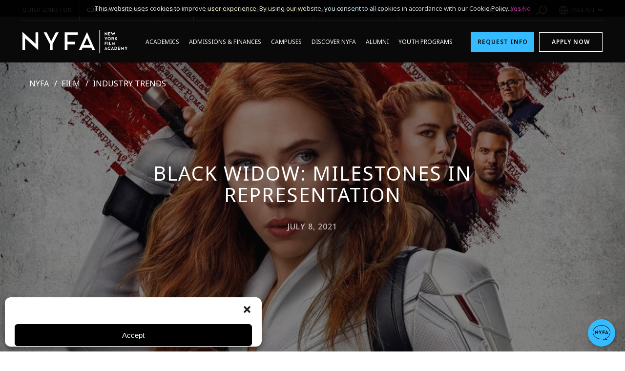

--- FILE ---
content_type: text/html; charset=UTF-8
request_url: https://www.nyfa.edu/student-resources/black-widow-milestones-in-representation/
body_size: 35315
content:
<!doctype html>
<html lang="en-US">
<head>
<meta charset="UTF-8">
<meta name="viewport" content="width=device-width, initial-scale=1, user-scalable=no">
<link rel="profile" href="https://gmpg.org/xfn/11">
<link rel="icon" type="image/png" href="https://www.nyfa.edu/wp-content/themes/bigdrop-theme/dist/images/favicon.png">
<link rel="preconnect" href="https://fonts.googleapis.com">
<link rel="preconnect" href="https://fonts.gstatic.com" crossorigin>
<link href="https://fonts.googleapis.com/css2?family=Noto+Sans:wght@300;400;500;600&display=swap" rel="stylesheet">
<!-- Author Meta Tags by Molongui Authorship Pro, visit: https://www.molongui.com/wordpress-plugin-post-authors -->
<meta name="author" content="nyfa">
<!-- /Molongui Authorship -->
<meta name='robots' content='index, follow, max-image-preview:large, max-snippet:-1, max-video-preview:-1' />
<!-- This site is optimized with the Yoast SEO Premium plugin v26.8 (Yoast SEO v26.8) - https://yoast.com/product/yoast-seo-premium-wordpress/ -->
<title>Black Widow: Milestones in Representation - NYFA</title>
<meta name="description" content="Before Captain Marvel (2019) was released and the upcoming release of Marvel’s Black Widow (2021), it is pretty fair to say that Marvel wasn’t doing the" />
<link rel="canonical" href="https://www.nyfa.edu/student-resources/black-widow-milestones-in-representation/" />
<meta property="og:locale" content="en_US" />
<meta property="og:type" content="article" />
<meta property="og:title" content="Black Widow: Milestones in Representation" />
<meta property="og:description" content="Before Captain Marvel (2019) was released and the upcoming release of Marvel’s Black Widow (2021), it is pretty fair to say that Marvel wasn’t doing the" />
<meta property="og:url" content="https://www.nyfa.edu/student-resources/black-widow-milestones-in-representation/" />
<meta property="og:site_name" content="NYFA" />
<meta property="article:publisher" content="https://www.facebook.com/NewYorkFilmAcademy" />
<meta property="article:published_time" content="2021-07-08T00:00:00+00:00" />
<meta property="article:modified_time" content="2023-02-21T11:46:31+00:00" />
<meta property="og:image" content="https://www.nyfa.edu/wp-content/uploads/2022/11/Black-Widow-Final-Poster.jpeg" />
<meta property="og:image:width" content="1200" />
<meta property="og:image:height" content="1500" />
<meta property="og:image:type" content="image/jpeg" />
<meta name="author" content="nyfa" />
<meta name="twitter:card" content="summary_large_image" />
<meta name="twitter:creator" content="@NYFA" />
<meta name="twitter:site" content="@NYFA" />
<script type="application/ld+json" class="yoast-schema-graph">{"@context":"https://schema.org","@graph":[{"@type":["Article","BlogPosting"],"@id":"https://www.nyfa.edu/student-resources/black-widow-milestones-in-representation/#article","isPartOf":{"@id":"https://www.nyfa.edu/student-resources/black-widow-milestones-in-representation/"},"author":{"name":"nyfa","@id":"https://www.nyfa.edu/#/schema/person/51ba8474f29561fb3ca5a10ddca0cbdb"},"headline":"Black Widow: Milestones in Representation","datePublished":"2021-07-08T00:00:00+00:00","dateModified":"2023-02-21T11:46:31+00:00","mainEntityOfPage":{"@id":"https://www.nyfa.edu/student-resources/black-widow-milestones-in-representation/"},"wordCount":1356,"commentCount":0,"publisher":{"@id":"https://www.nyfa.edu/#organization"},"image":{"@id":"https://www.nyfa.edu/student-resources/black-widow-milestones-in-representation/#primaryimage"},"thumbnailUrl":"https://www.nyfa.edu/wp-content/uploads/2022/11/Black-Widow-Final-Poster.jpeg","keywords":["black widow"],"articleSection":["Film","Industry Trends"],"inLanguage":"en-US"},{"@type":"WebPage","@id":"https://www.nyfa.edu/student-resources/black-widow-milestones-in-representation/","url":"https://www.nyfa.edu/student-resources/black-widow-milestones-in-representation/","name":"Black Widow: Milestones in Representation - NYFA","isPartOf":{"@id":"https://www.nyfa.edu/#website"},"primaryImageOfPage":{"@id":"https://www.nyfa.edu/student-resources/black-widow-milestones-in-representation/#primaryimage"},"image":{"@id":"https://www.nyfa.edu/student-resources/black-widow-milestones-in-representation/#primaryimage"},"thumbnailUrl":"https://www.nyfa.edu/wp-content/uploads/2022/11/Black-Widow-Final-Poster.jpeg","datePublished":"2021-07-08T00:00:00+00:00","dateModified":"2023-02-21T11:46:31+00:00","description":"Before Captain Marvel (2019) was released and the upcoming release of Marvel’s Black Widow (2021), it is pretty fair to say that Marvel wasn’t doing the","breadcrumb":{"@id":"https://www.nyfa.edu/student-resources/black-widow-milestones-in-representation/#breadcrumb"},"inLanguage":"en-US","potentialAction":[{"@type":"ReadAction","target":["https://www.nyfa.edu/student-resources/black-widow-milestones-in-representation/"]}]},{"@type":"ImageObject","inLanguage":"en-US","@id":"https://www.nyfa.edu/student-resources/black-widow-milestones-in-representation/#primaryimage","url":"https://www.nyfa.edu/wp-content/uploads/2022/11/Black-Widow-Final-Poster.jpeg","contentUrl":"https://www.nyfa.edu/wp-content/uploads/2022/11/Black-Widow-Final-Poster.jpeg","width":1200,"height":1500},{"@type":"BreadcrumbList","@id":"https://www.nyfa.edu/student-resources/black-widow-milestones-in-representation/#breadcrumb","itemListElement":[{"@type":"ListItem","position":1,"name":"Home","item":"https://www.nyfa.edu/"},{"@type":"ListItem","position":2,"name":"Black Widow: Milestones in Representation"}]},{"@type":"WebSite","@id":"https://www.nyfa.edu/#website","url":"https://www.nyfa.edu/","name":"NYFA","description":"Acting, Photography &amp; Film School","publisher":{"@id":"https://www.nyfa.edu/#organization"},"alternateName":"New York Film Academy","potentialAction":[{"@type":"SearchAction","target":{"@type":"EntryPoint","urlTemplate":"https://www.nyfa.edu/?s={search_term_string}"},"query-input":{"@type":"PropertyValueSpecification","valueRequired":true,"valueName":"search_term_string"}}],"inLanguage":"en-US"},{"@type":"Organization","@id":"https://www.nyfa.edu/#organization","name":"New York Film Academy","alternateName":"Acting, Photography & Film School","url":"https://www.nyfa.edu/","logo":{"@type":"ImageObject","inLanguage":"en-US","@id":"https://www.nyfa.edu/#/schema/logo/image/","url":"https://www.nyfa.edu/wp-content/uploads/2022/11/nyfa-logo-2line-white-text-01.jpg","contentUrl":"https://www.nyfa.edu/wp-content/uploads/2022/11/nyfa-logo-2line-white-text-01.jpg","width":2288,"height":830,"caption":"New York Film Academy"},"image":{"@id":"https://www.nyfa.edu/#/schema/logo/image/"},"sameAs":["https://www.facebook.com/NewYorkFilmAcademy","https://x.com/NYFA","https://www.instagram.com/newyorkfilmacademy/","https://www.youtube.com/user/newyorkfilmacademy","https://www.snapchat.com/add/nyfilmacademy","https://www.pinterest.com/nyfilmacademy/","https://www.linkedin.com/school/new-york-film-academy/"]},{"@type":"Person","@id":"https://www.nyfa.edu/#/schema/person/51ba8474f29561fb3ca5a10ddca0cbdb","name":"nyfa","image":{"@type":"ImageObject","inLanguage":"en-US","@id":"https://www.nyfa.edu/#/schema/person/image/","url":"https://secure.gravatar.com/avatar/1aa41f5449eb5b0b86d8a7bd2972ed98bbba9e7993a6c50a5d9909086437c3f0?s=96&d=mm&r=g","contentUrl":"https://secure.gravatar.com/avatar/1aa41f5449eb5b0b86d8a7bd2972ed98bbba9e7993a6c50a5d9909086437c3f0?s=96&d=mm&r=g","caption":"nyfa"},"sameAs":["https://www.nyfa.edu"]}]}</script>
<!-- / Yoast SEO Premium plugin. -->
<link rel="alternate" title="oEmbed (JSON)" type="application/json+oembed" href="https://www.nyfa.edu/wp-json/oembed/1.0/embed?url=https%3A%2F%2Fwww.nyfa.edu%2Fstudent-resources%2Fblack-widow-milestones-in-representation%2F" />
<link rel="alternate" title="oEmbed (XML)" type="text/xml+oembed" href="https://www.nyfa.edu/wp-json/oembed/1.0/embed?url=https%3A%2F%2Fwww.nyfa.edu%2Fstudent-resources%2Fblack-widow-milestones-in-representation%2F&#038;format=xml" />
<style id='wp-img-auto-sizes-contain-inline-css' type='text/css'>
img:is([sizes=auto i],[sizes^="auto," i]){contain-intrinsic-size:3000px 1500px}
/*# sourceURL=wp-img-auto-sizes-contain-inline-css */
</style>
<style id='wp-block-library-inline-css' type='text/css'>
:root{--wp-block-synced-color:#7a00df;--wp-block-synced-color--rgb:122,0,223;--wp-bound-block-color:var(--wp-block-synced-color);--wp-editor-canvas-background:#ddd;--wp-admin-theme-color:#007cba;--wp-admin-theme-color--rgb:0,124,186;--wp-admin-theme-color-darker-10:#006ba1;--wp-admin-theme-color-darker-10--rgb:0,107,160.5;--wp-admin-theme-color-darker-20:#005a87;--wp-admin-theme-color-darker-20--rgb:0,90,135;--wp-admin-border-width-focus:2px}@media (min-resolution:192dpi){:root{--wp-admin-border-width-focus:1.5px}}.wp-element-button{cursor:pointer}:root .has-very-light-gray-background-color{background-color:#eee}:root .has-very-dark-gray-background-color{background-color:#313131}:root .has-very-light-gray-color{color:#eee}:root .has-very-dark-gray-color{color:#313131}:root .has-vivid-green-cyan-to-vivid-cyan-blue-gradient-background{background:linear-gradient(135deg,#00d084,#0693e3)}:root .has-purple-crush-gradient-background{background:linear-gradient(135deg,#34e2e4,#4721fb 50%,#ab1dfe)}:root .has-hazy-dawn-gradient-background{background:linear-gradient(135deg,#faaca8,#dad0ec)}:root .has-subdued-olive-gradient-background{background:linear-gradient(135deg,#fafae1,#67a671)}:root .has-atomic-cream-gradient-background{background:linear-gradient(135deg,#fdd79a,#004a59)}:root .has-nightshade-gradient-background{background:linear-gradient(135deg,#330968,#31cdcf)}:root .has-midnight-gradient-background{background:linear-gradient(135deg,#020381,#2874fc)}:root{--wp--preset--font-size--normal:16px;--wp--preset--font-size--huge:42px}.has-regular-font-size{font-size:1em}.has-larger-font-size{font-size:2.625em}.has-normal-font-size{font-size:var(--wp--preset--font-size--normal)}.has-huge-font-size{font-size:var(--wp--preset--font-size--huge)}.has-text-align-center{text-align:center}.has-text-align-left{text-align:left}.has-text-align-right{text-align:right}.has-fit-text{white-space:nowrap!important}#end-resizable-editor-section{display:none}.aligncenter{clear:both}.items-justified-left{justify-content:flex-start}.items-justified-center{justify-content:center}.items-justified-right{justify-content:flex-end}.items-justified-space-between{justify-content:space-between}.screen-reader-text{border:0;clip-path:inset(50%);height:1px;margin:-1px;overflow:hidden;padding:0;position:absolute;width:1px;word-wrap:normal!important}.screen-reader-text:focus{background-color:#ddd;clip-path:none;color:#444;display:block;font-size:1em;height:auto;left:5px;line-height:normal;padding:15px 23px 14px;text-decoration:none;top:5px;width:auto;z-index:100000}html :where(.has-border-color){border-style:solid}html :where([style*=border-top-color]){border-top-style:solid}html :where([style*=border-right-color]){border-right-style:solid}html :where([style*=border-bottom-color]){border-bottom-style:solid}html :where([style*=border-left-color]){border-left-style:solid}html :where([style*=border-width]){border-style:solid}html :where([style*=border-top-width]){border-top-style:solid}html :where([style*=border-right-width]){border-right-style:solid}html :where([style*=border-bottom-width]){border-bottom-style:solid}html :where([style*=border-left-width]){border-left-style:solid}html :where(img[class*=wp-image-]){height:auto;max-width:100%}:where(figure){margin:0 0 1em}html :where(.is-position-sticky){--wp-admin--admin-bar--position-offset:var(--wp-admin--admin-bar--height,0px)}@media screen and (max-width:600px){html :where(.is-position-sticky){--wp-admin--admin-bar--position-offset:0px}}
/*# sourceURL=wp-block-library-inline-css */
</style><style id='global-styles-inline-css' type='text/css'>
:root{--wp--preset--aspect-ratio--square: 1;--wp--preset--aspect-ratio--4-3: 4/3;--wp--preset--aspect-ratio--3-4: 3/4;--wp--preset--aspect-ratio--3-2: 3/2;--wp--preset--aspect-ratio--2-3: 2/3;--wp--preset--aspect-ratio--16-9: 16/9;--wp--preset--aspect-ratio--9-16: 9/16;--wp--preset--color--black: #000000;--wp--preset--color--cyan-bluish-gray: #abb8c3;--wp--preset--color--white: #ffffff;--wp--preset--color--pale-pink: #f78da7;--wp--preset--color--vivid-red: #cf2e2e;--wp--preset--color--luminous-vivid-orange: #ff6900;--wp--preset--color--luminous-vivid-amber: #fcb900;--wp--preset--color--light-green-cyan: #7bdcb5;--wp--preset--color--vivid-green-cyan: #00d084;--wp--preset--color--pale-cyan-blue: #8ed1fc;--wp--preset--color--vivid-cyan-blue: #0693e3;--wp--preset--color--vivid-purple: #9b51e0;--wp--preset--gradient--vivid-cyan-blue-to-vivid-purple: linear-gradient(135deg,rgb(6,147,227) 0%,rgb(155,81,224) 100%);--wp--preset--gradient--light-green-cyan-to-vivid-green-cyan: linear-gradient(135deg,rgb(122,220,180) 0%,rgb(0,208,130) 100%);--wp--preset--gradient--luminous-vivid-amber-to-luminous-vivid-orange: linear-gradient(135deg,rgb(252,185,0) 0%,rgb(255,105,0) 100%);--wp--preset--gradient--luminous-vivid-orange-to-vivid-red: linear-gradient(135deg,rgb(255,105,0) 0%,rgb(207,46,46) 100%);--wp--preset--gradient--very-light-gray-to-cyan-bluish-gray: linear-gradient(135deg,rgb(238,238,238) 0%,rgb(169,184,195) 100%);--wp--preset--gradient--cool-to-warm-spectrum: linear-gradient(135deg,rgb(74,234,220) 0%,rgb(151,120,209) 20%,rgb(207,42,186) 40%,rgb(238,44,130) 60%,rgb(251,105,98) 80%,rgb(254,248,76) 100%);--wp--preset--gradient--blush-light-purple: linear-gradient(135deg,rgb(255,206,236) 0%,rgb(152,150,240) 100%);--wp--preset--gradient--blush-bordeaux: linear-gradient(135deg,rgb(254,205,165) 0%,rgb(254,45,45) 50%,rgb(107,0,62) 100%);--wp--preset--gradient--luminous-dusk: linear-gradient(135deg,rgb(255,203,112) 0%,rgb(199,81,192) 50%,rgb(65,88,208) 100%);--wp--preset--gradient--pale-ocean: linear-gradient(135deg,rgb(255,245,203) 0%,rgb(182,227,212) 50%,rgb(51,167,181) 100%);--wp--preset--gradient--electric-grass: linear-gradient(135deg,rgb(202,248,128) 0%,rgb(113,206,126) 100%);--wp--preset--gradient--midnight: linear-gradient(135deg,rgb(2,3,129) 0%,rgb(40,116,252) 100%);--wp--preset--font-size--small: 13px;--wp--preset--font-size--medium: 20px;--wp--preset--font-size--large: 36px;--wp--preset--font-size--x-large: 42px;--wp--preset--spacing--20: 0.44rem;--wp--preset--spacing--30: 0.67rem;--wp--preset--spacing--40: 1rem;--wp--preset--spacing--50: 1.5rem;--wp--preset--spacing--60: 2.25rem;--wp--preset--spacing--70: 3.38rem;--wp--preset--spacing--80: 5.06rem;--wp--preset--shadow--natural: 6px 6px 9px rgba(0, 0, 0, 0.2);--wp--preset--shadow--deep: 12px 12px 50px rgba(0, 0, 0, 0.4);--wp--preset--shadow--sharp: 6px 6px 0px rgba(0, 0, 0, 0.2);--wp--preset--shadow--outlined: 6px 6px 0px -3px rgb(255, 255, 255), 6px 6px rgb(0, 0, 0);--wp--preset--shadow--crisp: 6px 6px 0px rgb(0, 0, 0);}:where(.is-layout-flex){gap: 0.5em;}:where(.is-layout-grid){gap: 0.5em;}body .is-layout-flex{display: flex;}.is-layout-flex{flex-wrap: wrap;align-items: center;}.is-layout-flex > :is(*, div){margin: 0;}body .is-layout-grid{display: grid;}.is-layout-grid > :is(*, div){margin: 0;}:where(.wp-block-columns.is-layout-flex){gap: 2em;}:where(.wp-block-columns.is-layout-grid){gap: 2em;}:where(.wp-block-post-template.is-layout-flex){gap: 1.25em;}:where(.wp-block-post-template.is-layout-grid){gap: 1.25em;}.has-black-color{color: var(--wp--preset--color--black) !important;}.has-cyan-bluish-gray-color{color: var(--wp--preset--color--cyan-bluish-gray) !important;}.has-white-color{color: var(--wp--preset--color--white) !important;}.has-pale-pink-color{color: var(--wp--preset--color--pale-pink) !important;}.has-vivid-red-color{color: var(--wp--preset--color--vivid-red) !important;}.has-luminous-vivid-orange-color{color: var(--wp--preset--color--luminous-vivid-orange) !important;}.has-luminous-vivid-amber-color{color: var(--wp--preset--color--luminous-vivid-amber) !important;}.has-light-green-cyan-color{color: var(--wp--preset--color--light-green-cyan) !important;}.has-vivid-green-cyan-color{color: var(--wp--preset--color--vivid-green-cyan) !important;}.has-pale-cyan-blue-color{color: var(--wp--preset--color--pale-cyan-blue) !important;}.has-vivid-cyan-blue-color{color: var(--wp--preset--color--vivid-cyan-blue) !important;}.has-vivid-purple-color{color: var(--wp--preset--color--vivid-purple) !important;}.has-black-background-color{background-color: var(--wp--preset--color--black) !important;}.has-cyan-bluish-gray-background-color{background-color: var(--wp--preset--color--cyan-bluish-gray) !important;}.has-white-background-color{background-color: var(--wp--preset--color--white) !important;}.has-pale-pink-background-color{background-color: var(--wp--preset--color--pale-pink) !important;}.has-vivid-red-background-color{background-color: var(--wp--preset--color--vivid-red) !important;}.has-luminous-vivid-orange-background-color{background-color: var(--wp--preset--color--luminous-vivid-orange) !important;}.has-luminous-vivid-amber-background-color{background-color: var(--wp--preset--color--luminous-vivid-amber) !important;}.has-light-green-cyan-background-color{background-color: var(--wp--preset--color--light-green-cyan) !important;}.has-vivid-green-cyan-background-color{background-color: var(--wp--preset--color--vivid-green-cyan) !important;}.has-pale-cyan-blue-background-color{background-color: var(--wp--preset--color--pale-cyan-blue) !important;}.has-vivid-cyan-blue-background-color{background-color: var(--wp--preset--color--vivid-cyan-blue) !important;}.has-vivid-purple-background-color{background-color: var(--wp--preset--color--vivid-purple) !important;}.has-black-border-color{border-color: var(--wp--preset--color--black) !important;}.has-cyan-bluish-gray-border-color{border-color: var(--wp--preset--color--cyan-bluish-gray) !important;}.has-white-border-color{border-color: var(--wp--preset--color--white) !important;}.has-pale-pink-border-color{border-color: var(--wp--preset--color--pale-pink) !important;}.has-vivid-red-border-color{border-color: var(--wp--preset--color--vivid-red) !important;}.has-luminous-vivid-orange-border-color{border-color: var(--wp--preset--color--luminous-vivid-orange) !important;}.has-luminous-vivid-amber-border-color{border-color: var(--wp--preset--color--luminous-vivid-amber) !important;}.has-light-green-cyan-border-color{border-color: var(--wp--preset--color--light-green-cyan) !important;}.has-vivid-green-cyan-border-color{border-color: var(--wp--preset--color--vivid-green-cyan) !important;}.has-pale-cyan-blue-border-color{border-color: var(--wp--preset--color--pale-cyan-blue) !important;}.has-vivid-cyan-blue-border-color{border-color: var(--wp--preset--color--vivid-cyan-blue) !important;}.has-vivid-purple-border-color{border-color: var(--wp--preset--color--vivid-purple) !important;}.has-vivid-cyan-blue-to-vivid-purple-gradient-background{background: var(--wp--preset--gradient--vivid-cyan-blue-to-vivid-purple) !important;}.has-light-green-cyan-to-vivid-green-cyan-gradient-background{background: var(--wp--preset--gradient--light-green-cyan-to-vivid-green-cyan) !important;}.has-luminous-vivid-amber-to-luminous-vivid-orange-gradient-background{background: var(--wp--preset--gradient--luminous-vivid-amber-to-luminous-vivid-orange) !important;}.has-luminous-vivid-orange-to-vivid-red-gradient-background{background: var(--wp--preset--gradient--luminous-vivid-orange-to-vivid-red) !important;}.has-very-light-gray-to-cyan-bluish-gray-gradient-background{background: var(--wp--preset--gradient--very-light-gray-to-cyan-bluish-gray) !important;}.has-cool-to-warm-spectrum-gradient-background{background: var(--wp--preset--gradient--cool-to-warm-spectrum) !important;}.has-blush-light-purple-gradient-background{background: var(--wp--preset--gradient--blush-light-purple) !important;}.has-blush-bordeaux-gradient-background{background: var(--wp--preset--gradient--blush-bordeaux) !important;}.has-luminous-dusk-gradient-background{background: var(--wp--preset--gradient--luminous-dusk) !important;}.has-pale-ocean-gradient-background{background: var(--wp--preset--gradient--pale-ocean) !important;}.has-electric-grass-gradient-background{background: var(--wp--preset--gradient--electric-grass) !important;}.has-midnight-gradient-background{background: var(--wp--preset--gradient--midnight) !important;}.has-small-font-size{font-size: var(--wp--preset--font-size--small) !important;}.has-medium-font-size{font-size: var(--wp--preset--font-size--medium) !important;}.has-large-font-size{font-size: var(--wp--preset--font-size--large) !important;}.has-x-large-font-size{font-size: var(--wp--preset--font-size--x-large) !important;}
/*# sourceURL=global-styles-inline-css */
</style>
<style id='classic-theme-styles-inline-css' type='text/css'>
/*! This file is auto-generated */
.wp-block-button__link{color:#fff;background-color:#32373c;border-radius:9999px;box-shadow:none;text-decoration:none;padding:calc(.667em + 2px) calc(1.333em + 2px);font-size:1.125em}.wp-block-file__button{background:#32373c;color:#fff;text-decoration:none}
/*# sourceURL=/wp-includes/css/classic-themes.min.css */
</style>
<link rel='stylesheet' id='responsive-lightbox-swipebox-css' href='https://www.nyfa.edu/wp-content/plugins/responsive-lightbox/assets/swipebox/swipebox.min.css?ver=1.5.2' type='text/css' media='all' />
<link rel='stylesheet' id='cmplz-general-css' href='https://www.nyfa.edu/wp-content/plugins/complianz-gdpr-premium/assets/css/cookieblocker.min.css?ver=1763650580' type='text/css' media='all' />
<link rel='stylesheet' id='bigdrop_theme-global-style-css' href='https://www.nyfa.edu/wp-content/themes/bigdrop-theme/dist/css/style.min.css?ver=6.9' type='text/css' media='all' />
<style id='block-visibility-screen-size-styles-inline-css' type='text/css'>
/* Large screens (desktops, 992px and up) */
@media ( min-width: 992px ) {
.block-visibility-hide-large-screen {
display: none !important;
}
}
/* Medium screens (tablets, between 768px and 992px) */
@media ( min-width: 768px ) and ( max-width: 991.98px ) {
.block-visibility-hide-medium-screen {
display: none !important;
}
}
/* Small screens (mobile devices, less than 768px) */
@media ( max-width: 767.98px ) {
.block-visibility-hide-small-screen {
display: none !important;
}
}
/*# sourceURL=block-visibility-screen-size-styles-inline-css */
</style>
<script type="text/javascript" src="https://www.nyfa.edu/wp-content/themes/bigdrop-theme/assets/js/jquery.min.js?ver=3.2.1" id="jquery-js"></script>
<script type="text/javascript" src="https://www.nyfa.edu/wp-content/plugins/responsive-lightbox/assets/dompurify/purify.min.js?ver=3.3.1" id="dompurify-js"></script>
<script type="text/javascript" id="responsive-lightbox-sanitizer-js-before">
/* <![CDATA[ */
window.RLG = window.RLG || {}; window.RLG.sanitizeAllowedHosts = ["youtube.com","www.youtube.com","youtu.be","vimeo.com","player.vimeo.com"];
//# sourceURL=responsive-lightbox-sanitizer-js-before
/* ]]> */
</script>
<script type="text/javascript" src="https://www.nyfa.edu/wp-content/plugins/responsive-lightbox/js/sanitizer.js?ver=2.6.1" id="responsive-lightbox-sanitizer-js"></script>
<script type="text/javascript" src="https://www.nyfa.edu/wp-content/plugins/responsive-lightbox/assets/swipebox/jquery.swipebox.min.js?ver=1.5.2" id="responsive-lightbox-swipebox-js"></script>
<script type="text/javascript" src="https://www.nyfa.edu/wp-includes/js/underscore.min.js?ver=1.13.7" id="underscore-js"></script>
<script type="text/javascript" src="https://www.nyfa.edu/wp-content/plugins/responsive-lightbox/assets/infinitescroll/infinite-scroll.pkgd.min.js?ver=4.0.1" id="responsive-lightbox-infinite-scroll-js"></script>
<script type="text/javascript" id="responsive-lightbox-js-before">
/* <![CDATA[ */
var rlArgs = {"script":"swipebox","selector":"lightbox","customEvents":"","activeGalleries":true,"animation":true,"hideCloseButtonOnMobile":false,"removeBarsOnMobile":false,"hideBars":true,"hideBarsDelay":5000,"videoMaxWidth":1080,"useSVG":true,"loopAtEnd":false,"woocommerce_gallery":false,"ajaxurl":"https:\/\/www.nyfa.edu\/wp-admin\/admin-ajax.php","nonce":"fea3b796cb","preview":false,"postId":19779,"scriptExtension":false};
//# sourceURL=responsive-lightbox-js-before
/* ]]> */
</script>
<script type="text/javascript" src="https://www.nyfa.edu/wp-content/plugins/responsive-lightbox/js/front.js?ver=2.6.1" id="responsive-lightbox-js"></script>
<link rel="https://api.w.org/" href="https://www.nyfa.edu/wp-json/" />
<script type='text/javascript'>
piAId = '1040953';
piCId = '91969';
piHostname = 'program.nyfa.edu';
(function() {
function async_load(){
var s = document.createElement('script'); s.type = 'text/javascript';
s.src = ('https:' == document.location.protocol ? 'https://' : 'http://') + piHostname + '/pd.js';
var c = document.getElementsByTagName('script')[0]; c.parentNode.insertBefore(s, c);
}
if(window.attachEvent) { window.attachEvent('onload', async_load); }
else { window.addEventListener('load', async_load, false); }
})();
</script>
<script src="https://cdn.userway.org/widget.js" data-account="qQW2ELk6h2"></script>
<!-- Google Tag Manager -->
<script>(function(w,d,s,l,i){w[l]=w[l]||[];w[l].push({'gtm.start':
new Date().getTime(),event:'gtm.js'});var f=d.getElementsByTagName(s)[0],
j=d.createElement(s),dl=l!='dataLayer'?'&l='+l:'';j.async=true;j.src=
'https://www.googletagmanager.com/gtm.js?id='+i+dl;f.parentNode.insertBefore(j,f);
})(window,document,'script','dataLayer','GTM-M4H99T');</script>
<!-- End Google Tag Manager -->
<!-- Hotjar Tracking Code for my site -->
<script>
(function(h,o,t,j,a,r){
h.hj=h.hj||function(){(h.hj.q=h.hj.q||[]).push(arguments)};
h._hjSettings={hjid:3381187,hjsv:6};
a=o.getElementsByTagName('head')[0];
r=o.createElement('script');r.async=1;
r.src=t+h._hjSettings.hjid+j+h._hjSettings.hjsv;
a.appendChild(r);
})(window,document,'https://static.hotjar.com/c/hotjar-','.js?sv=');
</script>
<meta name="viewport" content="width=device-width, initial-scale=1, minimum-scale=1">			<style>.cmplz-hidden {
display: none !important;
}</style>            <style>
.molongui-disabled-link
{
border-bottom: none !important;
text-decoration: none !important;
color: inherit !important;
cursor: inherit !important;
}
.molongui-disabled-link:hover,
.molongui-disabled-link:hover span
{
border-bottom: none !important;
text-decoration: none !important;
color: inherit !important;
cursor: inherit !important;
}
</style>
<style type="text/css" id="wp-custom-css">
.team-text{cursor:pointer}
.header.hide {
visibility: visible !important;
pointer-events: auto;
-webkit-transform: translateY(-100%);
transform: translateY(0);
-webkit-transition: all .4s ease-in-out !important;
transition: all .4s ease-in-out !important;
}
#menu-item-60209 a {
color: #FFD329;
}
#menu-item-73029 a {
color: #35bbff;
}
.overview-aside {
display: block !important;
}
.footer-info {
color: #5f5f5f;
}
.teen-film-photobox {
background-color: red !important;
}
.articulation-table-responsive {
overflow-x: auto;
-webkit-overflow-scrolling: touch;
}
.articulation-college {
width: 100%;
border-collapse: collapse;
min-width: 700px; 
}
.articulation-th, td {
border: 1px solid #ccc;
padding: 20px;
text-align: left;
vertical-align: top;
}
.how-it-works-rising,
.callback-steps {
display: flex;
width: 100%;
justify-content: space-between;
margin-bottom: 15px
}
.step1,
.step2,
.step3 {
width: 33%;
display: flex;
flex-direction: column;
justify-content: start;
align-items: center;
}
.callback-step1,
.callback-step2,
.callback-step3,
.callback-step4{
width: 50%;
display: flex;
flex-direction: column;
justify-content: start;
align-items: center;
}
.step-title {
font-size: 20px;
font-weight: bold;
margin-bottom: 10px;
}
.step-subtitle{
padding: 10px;
text-align: center;
}
.step-img {
margin-bottom: 15px;
text-align: center;
}
.nominate-your-students {
display: flex;
flex-direction: row;
width: 100%;
justify-content: space-evenly
}
.theatre,
.media {
width: 48%
}
.alumni-img {
float: left;
width: 25%;
}
.alumni-img img {
width: 90%
}
@media only screen and (max-width: 800px) {	
.articulation-th, td {
padding: 10px;
font-size: 14px;
}
}
@media only screen and (max-width: 768px) {
.how-it-works-rising,
.callback-steps{
display: flex;
flex-direction: column;
width: 100%;
justify-content: space-between;
margin-bottom: 15px
}
.step1,
.step2,
.step3,
.callback-step1,
.callback-step2,
.callback-step3,
.callback-step4{
width: 100%;
display: flex;
flex-direction: column;
justify-content: start;
align-items: center;
margin-bottom: 15px;
}
.nominate-your-students {
display: flex;
flex-direction: column;
width: 100%;
justify-content: space-evenly
}
.theatre,
.media {
width: 100%;
margin-bottom: 15px;
}
}
@media only screen and (max-width: 600px) {	
.game-design-adult{
display: contents !important;
}
.acting-adult{
display: contents !important;
}
.animation-adult{
display: contents !important;
}
.journalism-adult{
display: contents !important;
}
.cine-adult{
display: contents !important;
}
.editing-adult{
display: contents !important;
}
.docu-adult{
display: contents !important;
}
.film-adult {
display: contents !important;
}
.mt-adult{
display: contents !important;
}
.photo-adult{
display: contents !important;
}
.producing-adult{
display: contents !important;
}
.animation-teen{
display: contents !important;
}
.acting-teen{
display: contents !important;
}
.journalism-teen{
display: contents !important;
}
.docu-teen{
display: contents !important;
}
.film-teen{
display: contents !important;
}
.game-design-teen{
display: contents !important;
}
.mt-teen{
display: contents !important;
}
.photo-teen{
display: contents !important;
}
.screen-teen{
display: contents !important;
}
.animation-kids{
display: contents !important;
}
.acting-kids{
display: contents !important;
}
.film-kids{
display: contents !important;
}
.game-design-kids{
display: contents !important;
}
.mt-kids{
display: contents !important;
}
.photo-kids{
display: contents !important;
}
.screen-adult{
display: contents !important;
}
.disciplines-tb{
display: contents !important;
}
}
.messageWrapper .wrapper{
height:auto !important;
min-height:auto !important;
}
.embeddedServiceHelpButton .helpButton{
right:80px !important;
}
.embeddedServiceSidebar.layout-docked .dockableContainer{
right:80px !important;
}
.wpforms-form {
padding: 20px 15px !important;
border: 3px solid #c423a2 !important;
border-radius: 20px !important;
}
.nyfapaymentform select{border: 3px solid #c423a2 !important;}
div.wpforms-container-full .wpforms-form .wpforms-field-authorize_net-expiration span {
width: 61% !important;
padding: 0px !important;
}
.card-label .jcf-select .jcf-select-text>span {
overflow: visible !important;
}
.wpforms-field-authorize_net-expiration {
display: flex !important;
flex-direction: row!important;
}
.wpforms-field-authorize_net-container {
display: flex !important;
justify-content: space-between !important;
}
.wpforms-field-authorize_net-container span {
color: white !important;
}
.wpforms-field-authorize_net-month span {
color: #5c5c5c !important; 
}
.wpforms-field-authorize_net-year span {
color: #5c5c5c !important; 
}
.wpforms-container input.wpforms-field-medium, .wpforms-container select.wpforms-field-medium, .wpforms-container .wpforms-field-row.wpforms-field-medium, .wp-core-ui div.wpforms-container input.wpforms-field-medium, .wp-core-ui div.wpforms-container select.wpforms-field-medium, .wp-core-ui div.wpforms-container .wpforms-field-row.wpforms-field-medium {
max-width: 100% !important;
}
#wpforms-form-70384 input {
border: 1px solid #5c5c5c !important;
}
#wpforms-form-70384 .iti__arrow:before{
display: none !important;
}
#wpforms-70384-field_4-postal {
height: 50px !important;
}
#wpforms-70384-field_32-cardcvc {
height: 50px !important;
}
.btnyouthdatestuition{
display:none;
}
@media only screen and (max-width: 570px) {	
.wpforms-field-authorize_net-container {
display: flex !important;
flex-direction: column !important;
}
.wpforms-field-authorize_net-expiration {
display: block !important;
}
.wpforms-field-authorize_net-code {
margin-top: 20px !important;
}
.btnyouthdatestuition{
display:block;
min-width: 162px;
margin:0 0 20px !important;
}
.alumni-bios {
display: flex; 
flex-direction: column;
align-items: center !important;
}
.alumni-img {
width: 65%
}
.alumni-img img {
width: 100%
}
}
@media only screen and (max-width: 600px) {
.membership-container {
flex-direction: column !important;
}
.membership-box {
width: 100% !important;
margin-bottom: 90px !important
}
}
</style>
</head>
<body class="wp-singular post-template-default single single-post postid-19779 single-format-standard wp-theme-bigdrop-theme">
<!-- Google Tag Manager (noscript) -->
<noscript><iframe src="https://www.googletagmanager.com/ns.html?id=GTM-M4H99T"
height="0" width="0" style="display:none;visibility:hidden"></iframe></noscript>
<!-- End Google Tag Manager (noscript) -->
<!-- Chat -->
<script type='text/javascript'>
function initEmbeddedMessaging() {
try {
embeddedservice_bootstrap.settings.language = 'en_US'; // For example, enter 'en' or 'en-US'
embeddedservice_bootstrap.settings.chatButtonPosition = "10px, 20px";
embeddedservice_bootstrap.init(
'00D4x000006kBKj',
'Agentforce',
'https://nyfa.my.site.com/ESWAgentforce1739216070851',
{
scrt2URL: 'https://nyfa.my.salesforce-scrt.com'
}
);
} catch (err) {
console.error('Error loading Embedded Messaging: ', err);
}
};
</script>
<script type='text/javascript' src='https://nyfa.my.site.com/ESWAgentforce1739216070851/assets/js/bootstrap.min.js' onload='initEmbeddedMessaging()'></script>    <div class="wrapper">
<header class="header has-animation">
<div class="container">
<div class="header-top">
<nav class="header-add-nav">
<ul id="menu-quick-links" class=""><li class="only-text menu-item menu-item-type-custom menu-item-object-custom menu-item-808"  id="menu-item-808">Quick Links For</li>
<li class="menu-item menu-item-type-custom menu-item-object-custom menu-item-809"  id="menu-item-809"><a target="_blank" href="https://www.nyfa.edu/current-student-resources/">Current Students</a></li>
<li class="menu-item menu-item-type-custom menu-item-object-custom menu-item-810"  id="menu-item-810"><a href="https://www.nyfa.edu/parents/">Parents</a></li>
<li class="menu-item menu-item-type-custom menu-item-object-custom menu-item-60209"  id="menu-item-60209"><a target="_blank" href="https://nyfa.my.salesforce-sites.com/events/targetX_eventsb__events#/esr?eid=a1EQj0000005Li9MAE">*UPCOMING ONLINE INFO SESSIONS*</a></li>
<li class="menu-item menu-item-type-post_type menu-item-object-page menu-item-73029"  id="menu-item-73029"><a href="https://www.nyfa.edu/nyfa-membership/">Become a NYFA Member</a></li>
</ul>            </nav>
<ul class="header-info">
<li class="phone">
<svg class="icon-phone stroke" viewBox="0 0 24 24">
<path d="M10.5542 6.24075L7.1712 2.33599C6.78121 1.88601 6.06621 1.88801 5.61321 2.34199L2.83123 5.12882C2.00323 5.95777 1.76623 7.1887 2.24523 8.17564C5.10683 14.1002 9.88524 18.8851 15.8062 21.7548C16.7922 22.2338 18.0221 21.9968 18.8501 21.1679L21.6581 18.355C22.1131 17.9001 22.1141 17.1811 21.6601 16.7911L17.7401 13.4263C17.3301 13.0743 16.6932 13.1203 16.2822 13.5323L14.9182 14.8982C14.8483 14.9714 14.7564 15.0197 14.6565 15.0356C14.5566 15.0514 14.4543 15.0341 14.3652 14.9862C12.1356 13.7024 10.2862 11.8506 9.00519 9.61955C8.95722 9.53031 8.93985 9.42779 8.95575 9.32772C8.97164 9.22766 9.01993 9.13557 9.09319 9.06558L10.4532 7.70466C10.8652 7.29069 10.9102 6.65073 10.5542 6.23975V6.24075Z"
stroke-width="1.5" stroke-linecap="round" stroke-linejoin="round"/>
</svg>
1-800-611-FILM                    </li>
<li class="search-block" id="search-block">
<a href="#" class="header-link search-link">
<svg class="icon-search stroke" viewBox="0 0 27 22">
<path d="M0.529162 20.6719L10.0234 14.8833M8.60473 8.47364C8.20937 10.7159 8.72069 13.0233 10.0262 14.8883C11.3318 16.7533 13.3246 18.0231 15.5663 18.4184C17.8079 18.8136 20.1149 18.302 21.9795 16.996C23.8442 15.69 25.1139 13.6966 25.5093 11.4544C25.9046 9.21213 25.3933 6.90471 24.0878 5.03971C22.7822 3.17471 20.7894 1.90491 18.5477 1.50964C16.3061 1.11437 13.9991 1.62601 12.1345 2.93202C10.2698 4.23802 9.0001 6.2314 8.60473 8.47364Z"
stroke-width="1.5"/>
</svg>
<span>Search</span>
</a>
<div class="search-dropdown dropdown">
<div class="search-dropdown-holder">
<form action="https://www.nyfa.edu/" class="search-form" method="get">
<input type="text" name="s" placeholder="Search">
<input type="reset">
</form>
</div>
</div>
</li>
<li class="language-block">
<a class="header-link language-link">
<svg class="icon-globe stroke" viewBox="0 0 23 23">
<path d="M22 11.5C22 17.299 17.299 22 11.5 22M22 11.5C22 5.70101 17.299 1 11.5 1M22 11.5H1M11.5 22C5.70101 22 1 17.299 1 11.5M11.5 22C9.1804 22 7.3 17.299 7.3 11.5C7.3 5.70101 9.1804 1 11.5 1M11.5 22C13.8196 22 15.7 17.299 15.7 11.5C15.7 5.70101 13.8196 1 11.5 1M1 11.5C1 5.70101 5.70101 1 11.5 1"
stroke="currentColor" stroke-width="1.5" stroke-linecap="round"
stroke-linejoin="round"/>
</svg>
English
<i class="icon-corner "></i>
</a>
<div class="language-dropdown dropdown">
<div class="language-dropdown-holder">
<ul>
<li>
<a href="https://www.nyfa.edu/ru/%D0%BF%D0%BE%D0%BB%D0%B5%D0%B7%D0%BD%D0%B0%D1%8F-%D0%B8%D0%BD%D1%84%D0%BE%D1%80%D0%BC%D0%B0%D1%86%D0%B8%D1%8F-%D0%BE-nyfa/" >
Russian                                            </a>
</li>
<li>
<a href="https://www.nyfa.edu/es/util-informacion-sobre-nyfa/" >
Spanish                                            </a>
</li>
<li>
<a href="https://www.nyfa.edu/ar/%D9%85%D8%B9%D9%84%D9%88%D9%85%D8%A7%D8%AA-%D9%85%D9%81%D9%8A%D8%AF%D8%A9-%D8%AD%D9%88%D9%84-nyfa/#" >
Arabic                                            </a>
</li>
<li>
<a href="https://www.nyfa.edu/it/informazioni-utili-sulla-nyfa/" >
Italian                                            </a>
</li>
<li>
<a href="https://www.nyfa.edu/pt/informacoes-uteis-sobre-a-nyfa/" >
Portuguese                                            </a>
</li>
<li>
<a href="https://www.nyfa.edu/jp/nyfa%E3%81%AB%E9%96%A2%E3%81%99%E3%82%8B%E3%81%8A%E5%BD%B9%E7%AB%8B%E3%81%A1%E6%83%85%E5%A0%B1/" >
Japanese                                            </a>
</li>
<li>
<a href="https://www.nyfa.edu/kr/nyfa%EC%97%90-%EB%8C%80%ED%95%9C-%EC%9C%A0%EC%9A%A9%ED%95%9C-%EC%A0%95%EB%B3%B4/" >
Korean                                            </a>
</li>
<li>
<a href="https://www.nyfa.edu/cn/" target="_blank">
Mandarin                                            </a>
</li>
</ul>
</div>
</div>
</li>
</ul>
</div>
<div class="header-bottom">
<a href="https://www.nyfa.edu/" class="logo"><svg width="295" height="65" viewBox="0 0 295 65" fill="none" xmlns="http://www.w3.org/2000/svg">
<g clip-path="url(#clip0_3841_105)">
<path d="M233.829 10.3241C233.393 9.91128 232.787 9.12282 232.787 9.12282C232.787 9.12282 232.915 10.0913 232.915 10.7232V14.4034H231.23V5.54639H231.41L235.82 9.7039C236.244 10.105 236.848 10.9052 236.848 10.9052C236.848 10.9052 236.733 9.91128 236.733 9.30478V5.62269H238.418V14.4797H238.239L233.829 10.3221V10.3241Z"
fill="currentColor"/>
<path d="M241.182 5.62256H246.968V7.21122H242.982V9.22443H246.492V10.774H242.982V12.8146H247.147V14.4032H241.182V5.62256Z"
fill="currentColor"/>
<path d="M248.863 5.62269H250.766L252.038 9.14826C252.245 9.72933 252.475 10.6469 252.502 10.7369C252.515 10.686 252.759 9.72933 253.041 9.14826L254.724 5.54639H254.904L256.614 9.14826C256.885 9.71564 257.128 10.6469 257.153 10.7369C257.167 10.686 257.397 9.74303 257.617 9.14826L258.877 5.62269H260.627L257.452 14.4797H257.272L255.305 10.2439C255.087 9.77824 254.841 9.03087 254.816 8.95261C254.802 8.99174 254.534 9.76651 254.315 10.2439L252.272 14.4797H252.093L248.867 5.62269H248.863Z"
fill="currentColor"/>
<path d="M233.609 24.884L230.576 19.3198H232.594L233.829 21.7087C234.15 22.3289 234.536 23.3619 234.536 23.3619C234.536 23.3619 234.896 22.3543 235.218 21.7087L236.4 19.3198H238.251L235.422 24.7549V28.0985H233.609V24.884Z"
fill="currentColor"/>
<path d="M239.164 23.7084C239.164 21.1122 241.169 19.2026 243.689 19.2026C246.21 19.2026 248.214 21.1141 248.214 23.7084C248.214 26.3027 246.21 28.2142 243.689 28.2142C241.169 28.2142 239.164 26.3027 239.164 23.7084ZM246.364 23.7084C246.364 22.0689 245.285 20.8167 243.689 20.8167C242.094 20.8167 241.015 22.0689 241.015 23.7084C241.015 25.3479 242.094 26.6001 243.689 26.6001C245.285 26.6001 246.364 25.3479 246.364 23.7084Z"
fill="currentColor"/>
<path d="M250.573 19.3179H253.813C255.599 19.3179 257.066 20.1572 257.066 22.2095C257.066 23.5399 256.372 24.3793 255.356 24.7784L257.348 28.0966H255.291L253.517 25.0503H252.373V28.0966H250.573V19.3159V19.3179ZM253.762 23.5263C254.648 23.5263 255.215 23.178 255.215 22.2095C255.215 21.2411 254.623 20.9046 253.762 20.9046H252.373V23.5263H253.762Z"
fill="currentColor"/>
<path d="M259.51 19.3179H261.31V22.2232C261.31 22.6498 261.246 23.2563 261.195 23.6945C261.402 23.2289 261.659 22.7261 261.967 22.325L264.306 19.3159H266.35L263.367 23.1643L266.658 28.0966H264.486L262.158 24.5201L261.308 25.5395V28.0966H259.509V19.3159L259.51 19.3179Z"
fill="currentColor"/>
<path d="M231.23 33.0132H236.862V34.6018H233.03V36.887H236.513V38.5011H233.03V41.7938H231.23V33.0132Z"
fill="currentColor"/>
<path d="M239.153 33.0132H240.952V41.7938H239.153V33.0132Z" fill="currentColor"/>
<path d="M243.707 33.0132H245.507V40.2052H249.467V41.7938H243.707V33.0132Z"
fill="currentColor"/>
<path d="M251.467 32.9233H251.61L255.917 37.6756L260.159 32.9233H260.313V41.794H258.577V38.5013C258.577 37.9065 258.642 36.9654 258.642 36.9654C258.642 36.9654 258.114 37.7402 257.703 38.2058L255.967 40.1545H255.8L254.064 38.2058C253.653 37.7402 253.125 36.9654 253.125 36.9654C253.125 36.9654 253.189 37.9084 253.189 38.5013V41.794H251.467V32.9233Z"
fill="currentColor"/>
<path d="M234.433 46.6323H234.587L238.584 55.4893H236.694L236.205 54.3017H232.812L232.323 55.4893H230.588L234.431 46.6323H234.433ZM235.565 52.7913L235.011 51.4609C234.768 50.8798 234.511 49.9896 234.483 49.8977C234.47 49.9368 234.213 50.8524 233.969 51.4609L233.416 52.7913H235.563H235.565Z"
fill="currentColor"/>
<path d="M239.507 51.099C239.507 48.5028 241.5 46.605 244.007 46.605C245.589 46.605 246.718 47.1724 247.503 48.3991L246.128 49.3812C245.717 48.7101 245.01 48.2328 244.007 48.2328C242.425 48.2328 241.36 49.4595 241.36 51.099C241.36 52.7385 242.427 53.9907 244.007 53.9907C245.139 53.9907 245.768 53.4487 246.257 52.6994L247.657 53.6679C246.9 54.8554 245.69 55.6048 244.007 55.6048C241.5 55.6048 239.507 53.6933 239.507 51.099Z"
fill="currentColor"/>
<path d="M252.728 46.6323H252.882L256.879 55.4893H254.989L254.5 54.3017H251.107L250.618 55.4893H248.883L252.726 46.6323H252.728ZM253.86 52.7913L253.306 51.4609C253.063 50.8798 252.806 49.9896 252.778 49.8977C252.765 49.9368 252.508 50.8524 252.264 51.4609L251.711 52.7913H253.858H253.86Z"
fill="currentColor"/>
<path d="M258.7 46.7085H261.386C264.073 46.7085 265.989 48.5026 265.989 51.0988C265.989 53.6951 264.086 55.4892 261.386 55.4892H258.7V46.7085ZM261.297 53.9005C263.237 53.9005 264.125 52.7384 264.125 51.0988C264.125 49.4593 263.239 48.2972 261.297 48.2972H260.5V53.9005H261.297Z"
fill="currentColor"/>
<path d="M268.27 46.7085H274.056V48.2972H270.07V50.3104H273.58V51.8599H270.07V53.9005H274.235V55.4892H268.27V46.7085Z"
fill="currentColor"/>
<path d="M276.658 46.6187H276.8L281.107 51.3709L285.35 46.6187H285.504V55.4893H283.768V52.1966C283.768 51.6018 283.832 50.6607 283.832 50.6607C283.832 50.6607 283.305 51.4355 282.894 51.9011L281.158 53.8498H280.99L279.255 51.9011C278.844 51.4355 278.316 50.6607 278.316 50.6607C278.316 50.6607 278.38 51.6038 278.38 52.1966V55.4893H276.658V46.6187Z"
fill="currentColor"/>
<path d="M290.36 52.2747L287.327 46.7104H289.345L290.58 49.0993C290.902 49.7195 291.287 50.7525 291.287 50.7525C291.287 50.7525 291.648 49.7449 291.969 49.0993L293.151 46.7104H295.002L292.174 52.1455V55.4892H290.36V52.2747Z"
fill="currentColor"/>
<path d="M218.304 0H216.216V65H218.304V0Z" fill="currentColor"/>
<path d="M80.7557 31.0122L67.913 5.91455H59.605L76.8053 38.7873V55.4134H84.7022V38.7873L101.903 5.91455H93.5985L80.7557 31.0122Z"
fill="currentColor"/>
<path d="M203.733 55.4171L181.497 5.45459H181.106L158.856 55.4171H166.379L169.001 49.4186H193.569L196.208 55.4171H203.735H203.733ZM172.42 41.6983L181.316 21.4547L190.209 41.6983H172.42Z"
fill="currentColor"/>
<path d="M155.576 13.1672V5.91455H118.826V13.1672V32.5031V55.4134H126.562V40.2155H147.839V32.5031H126.562V13.1672H155.576Z"
fill="currentColor"/>
<path d="M0 5.45459V55.4856H7.22296V22.3253L43.7059 55.8769H44.302V38.2549V18.1052V5.91241H36.6213V6.83195V38.2549L0.972022 5.45459H0Z"
fill="currentColor"/>
</g>
<defs>
<clipPath id="clip0_3841_105">
<rect width="295" height="65" fill="currentColor"/>
</clipPath>
</defs>
</svg></a>
<a href="#" class="open-menu"><i class="open-menu-icon"></i></a>
<div class="header-bottom-right">
<nav class="nav">
<li class="search-block" id="search-block-mobile">
<a href="#" class="header-link search-link">
<svg class="icon-search stroke" viewBox="0 0 27 22">
<path d="M0.529162 20.6719L10.0234 14.8833M8.60473 8.47364C8.20937 10.7159 8.72069 13.0233 10.0262 14.8883C11.3318 16.7533 13.3246 18.0231 15.5663 18.4184C17.8079 18.8136 20.1149 18.302 21.9795 16.996C23.8442 15.69 25.1139 13.6966 25.5093 11.4544C25.9046 9.21213 25.3933 6.90471 24.0878 5.03971C22.7822 3.17471 20.7894 1.90491 18.5477 1.50964C16.3061 1.11437 13.9991 1.62601 12.1345 2.93202C10.2698 4.23802 9.0001 6.2314 8.60473 8.47364Z"
stroke-width="1.5"/>
</svg>
<span>Search</span>
</a>
<div class="search-dropdown dropdown">
<div class="search-dropdown-holder">
<form action="https://www.nyfa.edu/" class="search-form" method="get">
<input type="text" name="s" placeholder="Search">
<input type="reset">
</form>
</div>
</div>
</li><br class="search-drop-br">
<ul id="menu-main-menu" class=""><li class="blue menu-item menu-item-type-custom menu-item-object-custom menu-item-811"  id="menu-item-811"><a href="#" class="menu-item-button">Academics</a>                        <div class="dropdown nav-dropdown">
<div class="nav-dropdown-inner">
<ul class="nav-dropdown-content container">
<li class="nav-dropdown-col double-col">
<strong class="h4">
<a href="https://www.nyfa.edu/areas-of-study/"  >AREAS OF STUDY</a>                                                        <i class="icon-corner menu-item-button-arrow"></i>
</strong>
<div class="dropdown">
<ul>
<li><a href="https://www.nyfa.edu/film-school/"  >Filmmaking</a></li>
<li><a href="https://www.nyfa.edu/acting-school/"  >Acting for Film</a></li>
<li><a href="https://www.nyfa.edu/photography-school/"  >Photography</a></li>
<li><a href="https://www.nyfa.edu/producing-school/"  >Producing</a></li>
<li><a href="https://www.nyfa.edu/screenwriting-school/"  >Screenwriting</a></li>
<li><a href="https://www.nyfa.edu/cinematography-school/"  >Cinematography</a></li>
<li><a href="https://www.nyfa.edu/documentary-filmmaking-school/"  >Documentary Filmmaking</a></li>
<li><a href="https://www.nyfa.edu/digital-editing-school/"  >Digital Editing</a></li>
<li><a href="https://www.nyfa.edu/3d-animation-school/"  >3D Animation &amp; Visual Effects</a></li>
<li><a href="https://www.nyfa.edu/broadcast-journalism-school/"  >Broadcast Journalism</a></li>
<li><a href="https://www.nyfa.edu/musical-theatre-school/"  >Musical Theatre</a></li>
<li><a href="https://www.nyfa.edu/game-design-school/"  >Game Design</a></li>
<li><a href="https://www.nyfa.edu/bfa/entertainment-media/"  >Entertainment Media</a></li>
<li><a href="https://www.nyfa.edu/vr/"  >Virtual Reality</a></li>
<li><a href="https://www.nyfa.edu/admissions/international-students/new-york-film-academy-international-pathway-program/"  >NYFA's Pathway Track</a></li>
</ul>
</div>
</li>
<li class="nav-dropdown-col ">
<strong class="h4">
<a href="https://www.nyfa.edu/home-degree?ref=menu"  >DEGREE PROGRAMS</a>                                                        <i class="icon-corner menu-item-button-arrow"></i>
</strong>
<div class="dropdown">
<ul>
<li><a href="https://www.nyfa.edu/degrees/bfa/"  >Bachelor of Fine Arts</a></li>
<li><a href="https://www.nyfa.edu/degrees/ba/"  >Bachelor of Arts</a></li>
<li><a href="https://www.nyfa.edu/degrees/mfa/"  >Master of Fine Arts</a></li>
<li><a href="https://www.nyfa.edu/degrees/ma/"  >Master of Arts</a></li>
<li><a href="https://www.nyfa.edu/degrees/afa/"  >Associate of Fine Arts</a></li>
<li><a href="https://www.nyfa.edu/online-degrees/"  >Online Degrees</a></li>
</ul>
</div>
</li>
<li class="nav-dropdown-col ">
<strong class="h4">
<a href="https://www.nyfa.edu/home-non-degree?ref=menu"  >CERTIFICATE PROGRAMS</a>                                                        <i class="icon-corner menu-item-button-arrow"></i>
</strong>
<div class="dropdown">
<ul>
<li><a href="https://www.nyfa.edu/certificates/"  >1 &amp; 2-Year Programs</a></li>
<li><a href="https://www.nyfa.edu/short-term-workshops/"  >Short-Term Workshops</a></li>
<li><a href="https://www.nyfa.edu/online-programs/"  >Online Programs</a></li>
<li><a href="https://www.nyfa.edu/who-we-are/about/training/"  >Corporate Training</a></li>
</ul>
</div>
</li>
<li class="nav-dropdown-col ">
<strong class="h4">
<a href="https://www.nyfa.edu/study-abroad/"  >STUDY ABROAD WITH NYFA</a>                                                        <i class="icon-corner menu-item-button-arrow"></i>
</strong>
<div class="dropdown">
<ul>
<li><a href="https://www.nyfa.edu/workshops/filmmaking/"  >filmmaking</a></li>
<li><a href="https://www.nyfa.edu/workshops/acting-for-film/"  >acting for film</a></li>
</ul>
</div>
</li>
</ul>
</div>
</div>
</li>
<li class="two-col-card-drop menu-item menu-item-type-custom menu-item-object-custom menu-item-812"  id="menu-item-812"><a href="#" class="menu-item-button">Admissions &#038; Finances</a>                        <div class="dropdown nav-dropdown">
<div class="nav-dropdown-inner">
<ul class="nav-dropdown-content container">
<li class="nav-dropdown-col">
<strong class="h4">
<a href="https://www.nyfa.edu/admissions/"  >ADMISSIONS</a>                                                        <i class="icon-corner menu-item-button-arrow"></i>
</strong>
<div class="dropdown">
<ul>
<li><a href="https://www.nyfa.edu/dates-tuition/"  >Program Dates</a></li>
<li><a href="https://www.nyfa.edu/important-dates/"  >Application Deadlines</a></li>
<li><a href="https://www.nyfa.edu/admissions/admissions-requirements/"  >Admissions Requirements</a></li>
<li><a href="https://www.nyfa.edu/admissions/international-students/"  >International Students</a></li>
<li><a href="https://www.nyfa.edu/admissions/veterans-military-dependent-students/"  >Veterans &amp; Military Dependent Students</a></li>
<li><a href="https://www.nyfa.edu/admissions/transfer-students/"  >Transfer Students</a></li>
<li><a href="https://www.nyfa.edu/cross-campus-studies/"  >Cross-Campus Studies</a></li>
<li><a href="https://www.nyfa.edu/advanced-standing/"  >Advanced Standing and Tuition Credit</a></li>
<li><a href="https://nyfa.my.salesforce-sites.com/events/#/list"  >Meet NYFA Near You</a></li>
<li><a href="https://www.nyfa.edu/health-requirements/"  >Health Requirements</a></li>
</ul>
</div>
</li>
<li class="nav-dropdown-col">
<strong class="h4">
<a href="https://www.nyfa.edu/student-finances/"  >FINANCES</a>                                                        <i class="icon-corner menu-item-button-arrow"></i>
</strong>
<div class="dropdown">
<ul>
<li><a href="https://www.nyfa.edu/dates-tuition/"  >Tuition</a></li>
<li><a href="https://www.nyfa.edu/student-finances/federal-financial-aid/"  >Federal Financial Aid</a></li>
<li><a href="https://www.nyfa.edu/student-finances/scholarships-and-grants"  >SCHOLARSHIPS &amp; GRANTS</a></li>
<li><a href="https://www.nyfa.edu/admissions/veterans-military-dependent-students/military-benefits/"  >GI Bill &amp; Yellow Ribbon Program</a></li>
<li><a href="https://www.nyfa.edu/student-finances/nyfa-student-housing/"  >Housing Information</a></li>
</ul>
</div>
</li>
<li class="nav-dropdown-col cart-view">
<div class="nav-dropdown-cart big">
<div class="picture"
style="background-image:url('https://www.nyfa.edu/wp-content/uploads/2023/02/open-house-and-live-online-events-1920x857-1-300x134.jpg')"></div>
<div class="text">
<span class="h4">Open House &amp; Live Online Events</span>
<a href="https://www.nyfa.edu/events/"  class="link-more">Event dates</a>                                                                                                    </div>
</div>
</li>
</ul>
</div>
</div>
</li>
<li class="yellow menu-item menu-item-type-custom menu-item-object-custom menu-item-813"  id="menu-item-813"><a href="#" class="menu-item-button">Campuses</a>                        <div class="dropdown nav-dropdown">
<div class="nav-dropdown-inner">
<ul class="nav-dropdown-content container">
<li class="nav-dropdown-col cart-view">
<strong class="h4">
<a href="https://www.nyfa.edu/campuses/"  >Campuses</a>                                                    <i class="icon-corner menu-item-button-arrow"></i>
</strong>
<div class="dropdown">
<ul>
<li class="nav-dropdown-cart">
<div class="picture"
style="background-image:url('https://www.nyfa.edu/wp-content/uploads/2026/01/nyc-campus-nav-thumb-630x425-1.jpg')"></div>
<div class="text">
<span class="h4">New York City</span>
<a href="https://www.nyfa.edu/location/nyfa-new-york/?_gl=1*xh1u9z*_gcl_au*NTA5MDQ2MjE2LjE3NDUyNTE4MzQ."  ></a>                                                                                                                                    </div>
</li>
<li class="nav-dropdown-cart">
<div class="picture"
style="background-image:url('https://www.nyfa.edu/wp-content/uploads/2022/09/location-nyfa-los-angeles1920x857-1-768x343.jpg')"></div>
<div class="text">
<span class="h4">Los Angeles</span>
<a href="https://www.nyfa.edu/location/nyfa-los-angeles/?_gl=1*1w0zip1*_gcl_au*NTA5MDQ2MjE2LjE3NDUyNTE4MzQ."  ></a>                                                                                                                                    </div>
</li>
<li class="nav-dropdown-cart">
<div class="picture"
style="background-image:url('https://www.nyfa.edu/wp-content/uploads/2022/09/location-nyfa-florence-1920x857-1-768x343.jpg')"></div>
<div class="text">
<span class="h4">Florence, Italy</span>
<a href="https://www.nyfa.edu/location/nyfa-florence/"  ></a>                                                                                                                                    </div>
</li>
<li class="nav-dropdown-cart">
<div class="picture"
style="background-image:url('https://www.nyfa.edu/wp-content/uploads/2022/11/laptop-2838921_1280-768x456.jpg')"></div>
<div class="text">
<span class="h4">Online</span>
<a href="https://www.nyfa.edu/online-programs/"  ></a>                                                                                                                                    </div>
</li>
</ul>
</div>
</li>
<li class="nav-dropdown-col">
<strong class="h4">
<a href="https://www.nyfa.edu/satellite-locations/"  >Locations</a>                                                    <i class="icon-corner menu-item-button-arrow"></i>
</strong>
<div class="dropdown">
<ul>
<li class="nav-dropdown-cart">
<div class="picture"
style="background-image:url('https://www.nyfa.edu/wp-content/uploads/2025/05/NYFA_KAZ2-768x1024.jpeg')"></div>
<div class="text">
<span class="h4"> NYFA Kazakhstan</span>
<a href="https://kaz.nyfa.edu/en/?_gl=1*1shczoq*_gcl_au*NTA5MDQ2MjE2LjE3NDUyNTE4MzQ." target="_blank" ></a>                                                                                                                                    </div>
</li>
<li class="nav-dropdown-cart">
<div class="picture"
style="background-image:url('https://www.nyfa.edu/wp-content/uploads/2025/05/Harvard-new-768x512.png')"></div>
<div class="text">
<span class="h4">NYFA at Harvard University</span>
<a href="https://www.nyfa.edu/location/nyfa-at-harvard/"  ></a>                                                                                                                                    </div>
</li>
<li class="nav-dropdown-cart">
<div class="picture"
style="background-image:url('https://www.nyfa.edu/wp-content/uploads/2025/05/Paris-768x647.jpg')"></div>
<div class="text">
<span class="h4">Paris, France</span>
<a href="https://www.nyfa.edu/location/paris-france/"  ></a>                                                                                                                                    </div>
</li>
<li class="nav-dropdown-cart">
<div class="picture"
style="background-image:url('https://www.nyfa.edu/wp-content/uploads/2025/05/NYFA-Beijing-768x343.jpg')"></div>
<div class="text">
<span class="h4">Beijing and Greater China</span>
<a href="https://www.nyfa.edu/location/beijing-and-greater-china/"  ></a>                                                                                                                                    </div>
</li>
</ul>
</div>
</li>
</ul>
</div>
</div>
</li>
<li class="four-col-drop menu-item menu-item-type-custom menu-item-object-custom menu-item-815"  id="menu-item-815"><a href="#" class="menu-item-button">Discover NYFA</a>                        <div class="dropdown nav-dropdown">
<div class="nav-dropdown-inner">
<ul class="nav-dropdown-content container">
<li class="nav-dropdown-col ">
<strong class="h4">
<a href="https://www.nyfa.edu/who-we-are/"  >Who We Are</a>                                                        <i class="icon-corner menu-item-button-arrow"></i>
</strong>
<div class="dropdown">
<ul>
<li><a href="https://www.nyfa.edu/about/"  >About Us</a></li>
<li><a href="https://www.nyfa.edu/nyfa-history/"  >History</a></li>
<li><a href="https://www.nyfa.edu/mission-and-purpose/"  >Mission &amp; Purpose</a></li>
<li><a href="https://www.nyfa.edu/accreditation/"  >Accreditation, Licensing, and Approvals</a></li>
<li><a href="https://www.nyfa.edu/articulation/"  >Articulation</a></li>
<li><a href="https://www.nyfa.edu/affiliations/"  >Affiliations</a></li>
<li><a href="https://www.nyfa.edu/faculty-directory/"  >Faculty Directory</a></li>
<li><a href="https://www.nyfa.edu/who-we-are/leadership/"  >Leadership &amp; Administration</a></li>
<li><a href="https://www.nyfa.edu/reviews/"  >NYFA Reviews</a></li>
<li><a href="https://www.nyfa.edu/faq/"  >FAQ</a></li>
<li><a href="https://www.nyfa.edu/who-we-are/nyfa-catalogs/"  >NYFA Catalogs</a></li>
<li><a href="https://www.nyfa.edu/awards/"  >Awards &amp; Rankings</a></li>
</ul>
</div>
</li>
<li class="nav-dropdown-col ">
<strong class="h4">
<a href="https://www.nyfa.edu/on-campus/"  >On Campus</a>                                                        <i class="icon-corner menu-item-button-arrow"></i>
</strong>
<div class="dropdown">
<ul>
<li><a href="https://www.nyfa.edu/on-campus/visit-us/"  >Visit Us</a></li>
<li><a href="https://www.nyfa.edu/events/"  >Open House &amp; Live Online Events</a></li>
<li><a href="https://www.nyfa.edu/academic-calendar/"  >Academic Calendar</a></li>
<li><a href="https://www.nyfa.edu/on-campus/campus-safety/"  >Campus Safety &amp; Clery Act</a></li>
<li><a href="https://www.nyfa.edu/title-ix/"  >Title IX</a></li>
<li><a href="https://www.nyfa.edu/student-life/"  >Student Life</a></li>
<li><a href="https://www.nyfa.edu/health-and-wellness-at-nyfa/"  >Health and Wellness</a></li>
<li><a href="https://www.nyfa.edu/career-and-alumni-services/"  >Career and Alumni Services</a></li>
<li><a href="https://www.nyfa.edu/the-film-festival-department-at-nyfa/"  >The Film Festival Department at NYFA</a></li>
<li><a href="https://www.nyfa.edu/jobs-at-nyfa/"  >Jobs at NYFA</a></li>
<li><a href="https://www.nyfa.edu/disability-and-accessibility/"  >Accessibility Services</a></li>
</ul>
</div>
</li>
<li class="nav-dropdown-col ">
<strong class="h4">
<a href="#"  >News and Culture</a>                                                        <i class="icon-corner menu-item-button-arrow"></i>
</strong>
<div class="dropdown">
<ul>
<li><a href="https://www.nyfa.edu/guest-speakers/"  >Guest Speakers</a></li>
<li><a href="https://www.nyfa.edu/nyfa-in-the-news/"  >NYFA in the News</a></li>
<li><a href="https://www.nyfa.edu/film-school-blog/"  >Blog</a></li>
<li><a href="https://www.nyfa.edu/social-wall/"  >Social Media Wall</a></li>
<li><a href="https://www.youtube.com/@newyorkfilmacademy"  >NYFA Youtube Channel </a></li>
<li><a href="https://open.spotify.com/show/7ovRk5AbE2H8BZ6CNobC7I"  >Podcasts</a></li>
<li><a href="https://www.nyfa.edu/student-resources/"  >Student Resources</a></li>
<li><a href="https://store.nyfa.edu/" target="_blank" >NYFA Store</a></li>
<li><a href="https://www.10arts.org/" target="_blank" >10 Arts Foundation</a></li>
<li><a href="https://www.nyfa.edu/special-projects/"  >Community Partnerships &amp; Collaborations</a></li>
<li><a href="https://www.nyfa.edu/new-york-film-academy-industry-lab/"  >Industry Lab</a></li>
</ul>
</div>
</li>
</ul>
</div>
</div>
</li>
<li class="blue menu-item menu-item-type-custom menu-item-object-custom menu-item-814"  id="menu-item-814"><a href="https://www.nyfa.edu/alumni/" class="menu-item-button">Alumni</a></li>
<li class="yellow four-col-drop menu-item menu-item-type-custom menu-item-object-custom menu-item-816"  id="menu-item-816"><a href="#" class="menu-item-button">Youth Programs</a>                        <div class="dropdown nav-dropdown">
<div class="nav-dropdown-inner">
<ul class="nav-dropdown-content container">
<li class="nav-dropdown-col ">
<strong class="h4">
<a href="https://www.nyfa.edu/teen-summer-camps-and-workshops/"  >TEEN CAMPS AND WORKSHOPS</a>                                                        <i class="icon-corner menu-item-button-arrow"></i>
</strong>
<div class="dropdown">
<ul>
<li><a href="https://www.nyfa.edu/teen-summer-camps-and-workshops/filmmaking-for-teens/"  >Filmmaking</a></li>
<li><a href="https://www.nyfa.edu/teen-summer-camps-and-workshops/acting-for-teens/"  >Acting for Film</a></li>
<li><a href="https://www.nyfa.edu/teen-summer-camps-and-workshops/photography-camps-for-teens/"  >Photography</a></li>
<li><a href="https://www.nyfa.edu/screenwriting-summer-camps-for-teens/"  >Screenwriting</a></li>
<li><a href="https://www.nyfa.edu/teen-documentary-filmmaking-programs/"  >Documentary Filmmaking</a></li>
<li><a href="https://www.nyfa.edu/3d-animation-summer-camp-for-teens/"  >3D Animation</a></li>
<li><a href="https://www.nyfa.edu/musical-theater-for-teens/"  >Musical Theatre</a></li>
<li><a href="https://www.nyfa.edu/game-design-summer-camps-for-teens/"  >Game Design</a></li>
<li><a href="https://www.nyfa.edu/online-programs-for-kids-and-teens"  >Online Programs for Teens</a></li>
<li><a href="https://www.nyfa.edu/teen-and-kids-holiday-workshops/"  >Teen and Kids 2-Day Holiday Workshops</a></li>
</ul>
</div>
</li>
<li class="nav-dropdown-col ">
<strong class="h4">
<a href="https://www.nyfa.edu/kids-summer-camps-and-workshops/"  >KIDS CAMPS AND WORKSHOPS</a>                                                        <i class="icon-corner menu-item-button-arrow"></i>
</strong>
<div class="dropdown">
<ul>
<li><a href="https://www.nyfa.edu/filmmaking-for-kids/"  >Filmmaking</a></li>
<li><a href="https://www.nyfa.edu/acting-for-kids/"  >Acting for Film</a></li>
<li><a href="https://www.nyfa.edu/photography-camps-for-kids/"  >Photography</a></li>
<li><a href="https://www.nyfa.edu/3d-animation-summer-camp-for-kids/"  >3D Animation</a></li>
<li><a href="https://www.nyfa.edu/musical-theater-for-kids/"  >Musical Theatre</a></li>
<li><a href="https://www.nyfa.edu/video-game-design-summer-camps-for-kids/"  >Game Design</a></li>
<li><a href="https://www.nyfa.edu/online-programs-for-kids-and-teens"  >Online Programs for Kids </a></li>
<li><a href="https://www.nyfa.edu/teen-and-kids-holiday-workshops/"  >Teen and Kids 2-Day Holiday Workshops</a></li>
</ul>
</div>
</li>
<li class="nav-dropdown-col ">
<strong class="h4">
<a href="https://www.nyfa.edu/youth-admissions/"  >YOUTH ADMISSIONS</a>                                                        <i class="icon-corner menu-item-button-arrow"></i>
</strong>
<div class="dropdown">
<ul>
<li><a href="https://www.nyfa.edu/youth-program-finder/"  >Program Dates</a></li>
<li><a href="https://www.nyfa.edu/youth-dates-tuition/"  >Tuition</a></li>
<li><a href="https://www.nyfa.edu/youth-admissions/youth-program-housing/"  >Housing</a></li>
<li><a href="https://www.nyfa.edu/insurance/"  >Insurance</a></li>
<li><a href="https://www.nyfa.edu/supervision/"  >Supervision</a></li>
<li><a href="https://www.nyfa.edu/international-students/"  >International Students</a></li>
<li><a href="https://www.nyfa.edu/youth-on-campus-and-online-workshops/" target="_blank" >All Programs at a Glance</a></li>
<li><a href="https://nyfa.my.salesforce-sites.com/events#/list?type=Virtual%20Open%20House%20-%20Youth"  >Youth Open Houses</a></li>
</ul>
</div>
</li>
<li class="nav-dropdown-col ">
<strong class="h4">
<a href="https://www.nyfa.edu/youth-campuses-and-locations/"  >LOCATIONS</a>                                                        <i class="icon-corner menu-item-button-arrow"></i>
</strong>
<div class="dropdown">
<ul>
<li><a href="https://www.nyfa.edu/youth-campuses-and-locations/summer-camps-and-workshops-in-new-york-city/"  >New York City</a></li>
<li><a href="https://www.nyfa.edu/youth-campuses-and-locations/summer-camps-and-workshops-in-los-angeles/"  >Los Angeles</a></li>
<li><a href="https://www.nyfa.edu/youth-campuses-and-locations/weekend-and-summer-camps-in-florence/"  >Florence, Italy</a></li>
<li><a href="https://www.nyfa.edu/youth-campuses-and-locations/nyfa-summer-camps-at-harvard-university/"  >Harvard University</a></li>
<li><a href="https://www.nyfa.edu/youth-campuses-and-locations/weekend-and-summer-camps-in-paris/"  >Paris, France</a></li>
</ul>
</div>
</li>
</ul>
</div>
</div>
</li>
</ul>                </nav>
<div class="buttons">
<a class="btnyouthdatestuition" href="https://www.nyfa.edu/youth-program-finder/"><img src="https://www.nyfa.edu/wp-content/uploads/2025/01/YouthProgramDatesTuition.png" /></a>
<a href="https://program.nyfa.edu/request-info"  class="button">Request Info</a>                                                                            <a href="https://www.nyfa.edu/apply-now/"  class="button white">Apply Now</a>                                            </div>
</div>
</div>
</div>
</header>
<main class="main">
<section class="hero-section">
<div class="container">
<div class="hero-section-bg" style="background-image: url(https://www.nyfa.edu/wp-content/uploads/2022/11/Black-Widow-Final-Poster.jpeg);"></div>
<div class="breadcrumbs">
<ul>
<li><a property="item" typeof="WebPage" title="Go to NYFA." href="https://www.nyfa.edu" class="home" ><span property="name">NYFA</span></a><meta property="position" content="1"></li><li><a property="item" typeof="WebPage" title="Go to the Film Category archives." href="https://www.nyfa.edu/student-resources/filmmaking/" class="taxonomy category" ><span property="name">Film</span></a><meta property="position" content="2"></li><li><a property="item" typeof="WebPage" title="Go to the Industry Trends Category archives." href="https://www.nyfa.edu/student-resources/filmmaking/industry-trends-filmmaking/" class="taxonomy category" ><span property="name">Industry Trends</span></a><meta property="position" content="3"></li>&nbsp;                    </ul>
</div>
<div class="hero-section-content">
<h1 class="h1">Black Widow: Milestones in Representation</h1>
<span class="date">July 8, 2021</span>
</div>
</div>
</section>
<article class="post-article indent-top">
<div class="container">
<div class="content">
<p><span style="font-weight: 400;">Before </span><i><span style="font-weight: 400;">Captain Marvel</span></i><span style="font-weight: 400;"> (2019) was released and the upcoming release of Marvel’s </span><i><span style="font-weight: 400;">Black Widow</span></i><span style="font-weight: 400;"> (2021), it is pretty fair to say that Marvel wasn’t doing the best when it came to female representation in the Marvel Cinematic Universe (MCU). It is also fair to say that sentiments like those expressed by this article from </span><a href="https://www.vanityfair.com/hollywood/2019/04/avengers-endgame-black-widow-death-scarlett-johansson" target="_blank" rel="noopener"><span style="font-weight: 400;">Vanity Fair</span></a><span style="font-weight: 400;"> aptly echoed the dissatisfaction of critics and viewers alike (if not a portion of both groups). Granted, strides have been made in recent years to beat back on this issue, but female representation in film is still something of a pervasive issue. A lot of why it remains this way has its roots in not only outmoded thinking, but the kinds of stories women are featured in and what roles they assume. Let’s take a look at what’s going on here, with </span><i><span style="font-weight: 400;">Black Widow</span></i><span style="font-weight: 400;">’s story as our introductory guide.</span></p>
<p><iframe title="Marvel Studios&#039; Black Widow | Official Trailer" width="500" height="281" src="https://www.youtube.com/embed/ybji16u608U?feature=oembed" frameborder="0" allow="accelerometer; autoplay; clipboard-write; encrypted-media; gyroscope; picture-in-picture; web-share" referrerpolicy="strict-origin-when-cross-origin" allowfullscreen></iframe></p>
<p><b>Black Widow’s Arc and the Issue at Hand</b></p>
<p><i><span style="font-weight: 400;">Black Widow </span></i><span style="font-weight: 400;">is among the oldest of all the characters introduced in the MCU (with Bruce Banner/</span><i><span style="font-weight: 400;">The Hulk</span></i><span style="font-weight: 400;"> and Tony Stark/</span><i><span style="font-weight: 400;">Iron Man</span></i><span style="font-weight: 400;"> coming before her, chronologically, as main characters). Despite this, she has not had a very fulfilling arc, only appearing as a side character in the Avengers movies or other characters’ stand alone movies (Iron Man 2 (2010), </span><i><span style="font-weight: 400;">Captain America: Winter Soldier</span></i><span style="font-weight: 400;"> (2014), and </span><i><span style="font-weight: 400;">Captain America: Civil War</span></i><span style="font-weight: 400;"> (2016)). In </span><i><span style="font-weight: 400;">Iron Man 2</span></i><span style="font-weight: 400;">, </span><i><span style="font-weight: 400;">Black Widow</span></i><span style="font-weight: 400;"> debuted as an undercover S.H.I.E.L.D. agent who worked her way up to being Tony Stark’s personal assistant (which was done so she could keep a closer eye on Tony Stark). Her introduction is a bit rocky as </span><a href="https://filmschoolrejects.com/evolution-of-black-widow/" target="_blank" rel="noopener"><span style="font-weight: 400;">FilmSchoolRejects</span></a><span style="font-weight: 400;"> points out. </span></p>
<p><span style="font-weight: 400;">Black Widow’s first appearance starts off with an “uncomfortably sexualized scenario” between her and Stark (her employer) and, as the film progresses, she gets to show off her talents as a spy and as a hand-to-hand combatant (FilmSchoolRejects, 2019). While the film does well to demonstrate Black Widow’s prowess, the character is very notably “subjected to a leery male gaze”, as there are other scenes in the movie aside from her introduction that aren’t very appropriate (FilmSchoolRejects, 2019). Luckily for viewers trying to focus on Black Widow’s character, this trend doesn’t last forever and as she appears in more MCU titles. </span><span style="font-weight: 400;">In Marvel’s </span><i><span style="font-weight: 400;">The Avengers </span></i><span style="font-weight: 400;">(2012) and A</span><i><span style="font-weight: 400;">vengers: Age of Ultron</span></i><span style="font-weight: 400;"> (2015), Black Widow starts to come into her own more as a character. While appearance still played a pretty big part in how she was portrayed, she was given room to come into her own, albeit she was mostly playing off other characters like Bruce Banner and Steve Rogers. This aspect of Black Widow’s development arguably had a hand in how well she was received by both viewers and critics. Even though she was given that room to grow, it didn’t feel like room enough. Even though Bruce Banner/The Hulk also suffered from this issue, as the only woman on the team, she definitely deserved having more of her story fleshed out and realized. Having her simply play off the other characters was never truly going to be enough to provide viewers with a satisfying story. </span></p>
<p><span style="font-weight: 400;">As a main character, Black Widow deserves to have her background delved into, especially since she goes on to become a pretty integral part of the MCU. Black Widow continues more or less playing off of other characters in the MCU, including </span><i><span style="font-weight: 400;">Captain America: The Winter Soldier</span></i><span style="font-weight: 400;"> (2014), </span><i><span style="font-weight: 400;">Captain America: Civil War </span></i><span style="font-weight: 400;">(2016), </span><i><span style="font-weight: 400;">Avengers: Infinity War </span></i><span style="font-weight: 400;">(2018), and finally, </span><i><span style="font-weight: 400;">Avengers: Endgame</span></i><span style="font-weight: 400;"> (2019). With </span><i><span style="font-weight: 400;">Avengers: Endgame</span></i><span style="font-weight: 400;">, Black Widow made a bittersweet exit in service to the story, sacrificing herself so that the Avengers can overcome the devastation left behind by Thanos in the movie before. On the one hand, her sacrifice did show how much she had grown (or what little you saw of it) over the course of the MCU movies she debuted in. On the other… it fell flat in some sense because, as a character, she had so much more to offer. </span><a href="https://www.vanityfair.com/hollywood/2019/04/avengers-endgame-black-widow-death-scarlett-johansson" target="_blank" rel="noopener"><span style="font-weight: 400;">Vanity Fair</span></a><span style="font-weight: 400;"> provides an excellent breakdown concerning Black Widow’s treatment in Endgame, should you choose to see how deep the rabbit hole goes. The moral of the story however is that Black Widow was killed off too soon, or rather, her arc wasn’t fulfilling enough for it to be considered finished. Thankfully, that is hopefully what Black Widow’s (very) long awaited standalone movie will do once it releases later this July.&nbsp;</span></p>
<p><img fetchpriority="high" decoding="async" class="alignnone size-large wp-image-17934" src="https://www.nyfa.edu/wp-content/uploads/2022/11/Black-Widow-Motorcycle-scaled.jpeg" alt="Black Widow Movie Scene on Motorcycle" width="640" height="426"></p>
<p><b>The Issue at Hand</b></p>
<p><span style="font-weight: 400;">Black Widow has had an interesting journey within the MCU, sadly, it played out this way for a reason. An article from </span><a href="https://www.bbc.com/news/newsbeat-44643477" target="_blank" rel="noopener"><span style="font-weight: 400;">BBC</span></a><span style="font-weight: 400;"> covers the issue pretty well, especially when it comes to how Black Widow’s arc has been part of a larger, long-standing problem in the MCU. To quote that BBC article, the issue is namely this, “in 10 years and 20 MCU movies so far, not a single film has been led or directed by a woman” (BBC, 2018). Granted, that was back in 2018 when Captain Marvel (2019) hadn’t come out yet. Even then, Marvel went a considerably long time without including some serious representation for women. It begs the question, why wait that long to come out with a woman-led movie? Well, part of the reason is that, at least a couple of years ago, there was a pretty prominent stigma in Hollywood concerning actress-led movies.&nbsp;</span></p>
<p><span style="font-weight: 400;">In retrospect, it is true, the movies did not do very well. But it is doubtful that this was a result of the movie being female-led. The BBC article makes it a point to mention that, in the case of </span><i><span style="font-weight: 400;">Catwoman </span></i><span style="font-weight: 400;">(2004), the movie wasn’t good because it had “an awful script, they didn’t put enough money into the budget, and there wasn’t CGI at the time to really do [the movie] right” (BBC, 2018). The same can likely be said of Supergirl too, not to mention that superhero movies weren’t as popular then as they are now. So in reality, they weren’t given the best budget because they were superhero films too! Paired with the stigmas surrounding actress-led movies, there was no way Catwoman was succeeding as a film in 2004. Luckily for us, that stigma was called into a considerable amount of question when Wonder Woman released in 2017, a success that shattered expectations. It proved that a female character could certainly lead a film, as well as not detract or take away from its ability to succeed. It’s a shame as well, since Black Widow is an equally compelling character. Not to mention a character that also received some build up in movies that were not her own, so a stand-alone Black Widow film would have worked. Theoretically, after Age of Ultron at the very latest, you could have had a Black Widow stand-alone film as part of the MCU’s Phase 2, even though all main characters were supposed to be introduced to audiences in Phase 1 (for more on the Phases of the Marvel Cinematic Universe and how they are constructed, visit this article by </span><a href="https://www.google.com/amp/s/www.dailydot.com/parsec/marvel-phases-mcu-timeline/%3famp" target="_blank" rel="noopener"><span style="font-weight: 400;">Daily Dot</span></a><span style="font-weight: 400;">). Case in point, Black Widow should have had her own film a long time ago.&nbsp;</span></p>
<p><b>Final Thoughts</b></p>
<p><span style="font-weight: 400;">It is great to see that Marvel is starting to ramp up female representation within their universe, but there is still a lot of work to be done in that arena. Representation is key, especially in film, because whether it is intentional or not, the way a film represents people informs its viewers’ attitudes towards the people that are represented. It is a responsibility that filmmakers should always keep in mind so as not to reinforce outmoded ways of thinking and other potentially harmful dispositions viewers may or may not already possess. Additionally, while it is likely knowledge that is commonplace, it’s important for the next generation of viewers to see themselves in the heroes they look up to. That’s why representation in film is so important, especially in this day and age. Black Widow releases in both theaters and on Disney+ with premier access July 9th, 2021.</span></p>
</div>
<div class="bottom-article indent-top-small">
<span class="by-line">by <b>nyfa</b></span>
<div class="social text-section">
<span class="social-title">Share</span>
<ul>
<li>
<a href="https://www.facebook.com/sharer/sharer.php?u=https://www.nyfa.edu/student-resources/black-widow-milestones-in-representation/" target="_blank" rel="nofollow">
<svg width="10" height="19" viewBox="0 0 10 19" fill="none" xmlns="http://www.w3.org/2000/svg">
<path fill-rule="evenodd" clip-rule="evenodd" d="M6.58928 6.45759V4.85759V4.35759C6.58928 4.25759 6.68928 4.05759 6.68928 3.95759C6.78828 3.85759 6.88928 3.75759 7.08928 3.65759C7.28828 3.55759 7.58928 3.55759 7.78828 3.55759H9.28828V0.457589H6.78828C5.68928 0.357589 4.48828 0.757589 3.68928 1.45759C2.98828 2.35759 2.68928 3.35759 2.78928 4.45759V6.35759H0.988281V9.45759H2.78928V18.5576H6.48828V9.45759H8.98828L9.28828 6.35759H6.58928V6.45759Z" fill="#C423AC"/>
</svg>
</a>
</li>
<li>
<a href="https://twitter.com/share?url=https://www.nyfa.edu/student-resources/black-widow-milestones-in-representation/&text=Black Widow: Milestones in Representation" target="_blank" rel="nofollow">
<svg width="21" height="17" viewBox="0 0 21 17" fill="none" xmlns="http://www.w3.org/2000/svg">
<path fill-rule="evenodd" clip-rule="evenodd" d="M19.7401 0.319989C18.9461 0.809989 18.0671 1.16999 17.1321 1.35999C16.3731 0.501989 15.2831 0.00998892 14.1371 0.00698892C11.8711 0.00598892 10.0331 1.92599 10.0331 4.29399C10.0331 4.63099 10.0701 4.95799 10.1391 5.27099C6.72906 5.09199 3.70606 3.38399 1.68206 0.790989C1.31606 1.44999 1.12506 2.19199 1.12806 2.94599C1.12806 4.43399 1.85306 5.74599 2.95306 6.51599C2.29806 6.49299 1.65906 6.30699 1.09406 5.97599V6.02899C1.09406 8.10899 2.50906 9.83899 4.38506 10.236C4.03306 10.336 3.67006 10.385 3.30506 10.384C3.03906 10.384 2.78306 10.36 2.53206 10.309C3.05406 12.012 4.56906 13.251 6.36406 13.287C4.66906 14.689 2.47206 15.331 0.289062 15.063C2.14606 16.319 4.33706 16.991 6.57906 16.993C14.1271 16.993 18.2541 10.458 18.2541 4.78799L18.2411 4.23299C19.0521 3.62199 19.7461 2.87199 20.2911 2.01599C19.5451 2.36099 18.7501 2.58799 17.9341 2.69099C18.8011 2.14199 19.4411 1.29999 19.7401 0.319989Z" fill="#C423AC"/>
</svg>
</a>
</li>
<li>
<a href="https://snapchat.com/scan?attachmentUrl=https://www.nyfa.edu/student-resources/black-widow-milestones-in-representation/" class="share-link-snap" target="_blank" rel="nofollow">
<svg width="20" height="19" viewBox="0 0 20 19" fill="none" xmlns="http://www.w3.org/2000/svg">
<path fill-rule="evenodd" clip-rule="evenodd" d="M9.89698 18.5C9.84313 18.5 9.79174 18.498 9.75267 18.4961C9.72166 18.4988 9.68964 18.5 9.65758 18.5C8.52628 18.5 7.76986 17.9603 7.10235 17.4838C6.6239 17.1427 6.17268 16.8207 5.64406 16.732C5.38445 16.6886 5.12619 16.6665 4.87665 16.6665C4.42705 16.6665 4.07173 16.7369 3.81232 16.7881C3.65269 16.8195 3.51504 16.8465 3.40865 16.8465C3.29722 16.8465 3.16184 16.8216 3.10542 16.6271C3.06069 16.4738 3.02862 16.3252 2.99767 16.1822C2.92022 15.8246 2.86405 15.6064 2.73139 15.5857C1.31249 15.3648 0.474149 15.0393 0.307153 14.6452C0.290182 14.6059 0.280218 14.5638 0.277706 14.5209C0.271188 14.4036 0.353311 14.3003 0.46815 14.2812C1.59495 14.094 2.59688 13.493 3.44621 12.4944C4.10416 11.7212 4.42725 10.9825 4.46194 10.901C4.46349 10.8972 4.46519 10.8936 4.46704 10.8899C4.63075 10.5548 4.66332 10.2651 4.56415 10.0293C4.38132 9.59418 3.77581 9.40033 3.37521 9.27206C3.27559 9.24026 3.18136 9.21014 3.10627 9.18006C2.75116 9.03851 2.16713 8.73945 2.24493 8.32665C2.3016 8.02565 2.69616 7.81602 3.01501 7.81602C3.10355 7.81602 3.18201 7.83169 3.24806 7.86298C3.60837 8.03333 3.93252 8.11968 4.21131 8.11968C4.558 8.11968 4.72545 7.98647 4.76594 7.94861C4.75543 7.75755 4.74402 7.56655 4.73169 7.3756C4.65032 6.06925 4.54882 4.44352 4.9609 3.51125C6.1943 0.720615 8.80999 0.503614 9.58204 0.503614C9.70948 0.502535 9.83691 0.50133 9.96433 0.5C10.7385 0.5 13.3596 0.717253 14.5938 3.50956C15.0059 4.44246 14.9043 6.06956 14.8227 7.37728L14.8188 7.43986C14.8076 7.61743 14.7973 7.78549 14.7886 7.9484C14.8267 7.98383 14.9799 8.10593 15.2917 8.11829C15.5574 8.10802 15.8628 8.02208 16.1991 7.86318C16.3031 7.81393 16.4182 7.80371 16.4964 7.80371C16.6145 7.80371 16.7347 7.82691 16.8349 7.86908L16.8402 7.87117C17.1256 7.97339 17.3125 8.17767 17.3166 8.39228C17.3202 8.59235 17.1728 8.89136 16.4482 9.18016C16.374 9.20983 16.2793 9.24015 16.1792 9.27216C15.7783 9.40058 15.1733 9.59433 14.9905 10.0292C14.8911 10.265 14.9238 10.5545 15.0876 10.8896C15.0894 10.8933 15.0909 10.897 15.0927 10.9009C15.1431 11.0201 16.3636 13.8283 19.0865 14.281C19.2013 14.3001 19.2834 14.4034 19.277 14.5207C19.2743 14.5639 19.2641 14.6064 19.2469 14.6461C19.081 15.038 18.2427 15.363 16.8234 15.5842C16.6902 15.605 16.6341 15.8222 16.5573 16.1779C16.5256 16.3248 16.4933 16.4688 16.4491 16.6201C16.4078 16.7624 16.316 16.8319 16.1684 16.8319H16.1462C16.0501 16.8319 15.9141 16.8143 15.7424 16.7805C15.4424 16.7215 15.106 16.6667 14.6781 16.6667C14.4286 16.6667 14.1704 16.6888 13.9105 16.7322C13.3824 16.8209 12.9313 17.1424 12.4537 17.4831C11.7848 17.9603 11.0282 18.5 9.89698 18.5Z" fill="#C423AC"/>
</svg>
</a>
</li>
<li>
<a href="http://pinterest.com/pin/create/button/?url=https://www.nyfa.edu/student-resources/black-widow-milestones-in-representation/&media=https://www.nyfa.edu/wp-content/uploads/2022/11/Black-Widow-Final-Poster-819x1024.jpeg&description=Black Widow: Milestones in Representation" target="_blank" rel="nofollow">
<svg width="18" height="21" viewBox="0 0 18 21" fill="none" xmlns="http://www.w3.org/2000/svg">
<path fill-rule="evenodd" clip-rule="evenodd" d="M9.48568 0C3.68655 0 0.277344 4.2735 0.277344 7.7C0.277344 9.7748 1.69401 11.9 2.40234 11.9C3.11068 11.9 3.81901 11.9 3.81901 11.2C3.81901 10.5 2.40234 9.8 2.40234 7.7C2.40234 4.6522 5.78322 2.1 9.48568 2.1C12.7631 2.1 14.444 4.3568 14.444 7C14.444 10.4776 12.5067 13.3 10.194 13.3C8.91689 13.3 7.7623 12.4796 8.06901 11.2C8.43664 9.6712 8.77734 9.8 9.48568 7C9.72793 6.0424 9.17897 4.9 8.06901 4.9C6.76355 4.9 5.23568 5.9122 5.23568 7.7C5.23568 8.8389 5.94401 9.8 5.94401 9.8C5.94401 9.8 4.3538 15.3041 4.11934 16.2841C3.65326 18.2343 3.06676 21 3.77509 21C4.48343 21 5.23568 19.6 6.65234 16.1C6.8613 15.5834 7.36068 14 7.36068 14C7.78497 14.7994 9.58484 15.4 10.9023 15.4C14.8258 15.4 17.2773 11.732 17.2773 7C17.2773 3.4216 14.1465 0 9.48568 0Z" fill="#C423AC"/>
</svg>
</a>
</li>
<li>
<a href="#" class="share-link-copy" data-url="https://www.nyfa.edu/student-resources/black-widow-milestones-in-representation/">
<svg width="20" height="19" viewBox="0 0 20 19" fill="none" xmlns="http://www.w3.org/2000/svg">
<path d="M15.6583 1.3571V2.71425H5.25352C4.65369 2.71425 4.07836 2.95256 3.654 3.37664C3.22989 3.80095 2.99161 4.37633 2.99161 4.97617V15.381H1.63446C1.27458 15.381 0.929214 15.238 0.674794 14.9835C0.420374 14.7291 0.277344 14.3837 0.277344 14.0239V1.35712C0.277344 0.997239 0.420328 0.651872 0.674794 0.397451C0.92926 0.143031 1.27463 0 1.63446 0H14.3012C14.661 0 15.0064 0.142984 15.2608 0.397451C15.5153 0.651918 15.6583 0.99726 15.6583 1.3571Z" fill="#C423AC"/>
<path d="M17.9202 3.61902H5.25352C4.89364 3.61902 4.54827 3.762 4.29385 4.01647C4.03943 4.27093 3.8964 4.6163 3.8964 4.97614V17.6429C3.8964 18.0028 4.03938 18.3481 4.29385 18.6025C4.54832 18.857 4.89368 19 5.25352 19H17.9202C18.2801 19 18.6255 18.857 18.8799 18.6025C19.1343 18.3481 19.2773 18.0027 19.2773 17.6429V4.97614C19.2773 4.61625 19.1344 4.27089 18.8799 4.01647C18.6254 3.76205 18.2801 3.61902 17.9202 3.61902ZM15.9027 10.1969L14.9979 11.1017C14.6275 11.4685 14.1427 11.6973 13.624 11.7498C13.1054 11.8025 12.5844 11.6759 12.1479 11.3911L11.6683 11.8707C11.9163 12.2393 12.0457 12.6749 12.0393 13.1192C12.0413 13.7196 11.8036 14.2962 11.3789 14.7208L10.4741 15.6255C10.0486 16.0486 9.47285 16.2863 8.8726 16.2863C8.27236 16.2863 7.69662 16.0486 7.27107 15.6255C6.84797 15.2 6.61028 14.6242 6.61028 14.024C6.61028 13.4237 6.84799 12.848 7.27107 12.4224L8.17583 11.5177C8.54784 11.1503 9.03417 10.9211 9.55438 10.8684C10.0744 10.8156 10.5971 10.9427 11.0349 11.2282L11.5144 10.7577H11.5146C11.2615 10.3875 11.1288 9.94846 11.1345 9.50011C11.1325 8.89971 11.3702 8.32309 11.7949 7.89857L12.6996 6.9938C13.1264 6.57293 13.7018 6.33684 14.3012 6.33684C14.9006 6.33684 15.476 6.57293 15.9027 6.9938C16.3258 7.41933 16.5635 7.99509 16.5635 8.59534C16.5635 9.19559 16.3258 9.77138 15.9027 10.1969Z" fill="#C423AC"/>
<path d="M11.1345 13.1191C11.1341 13.479 10.9909 13.8239 10.7364 14.0782L9.83167 14.9829C9.58064 15.2523 9.23085 15.4081 8.86269 15.4147C8.49453 15.4212 8.1395 15.2778 7.87919 15.0173C7.61866 14.7569 7.47528 14.4019 7.48174 14.0338C7.4884 13.6656 7.64411 13.3158 7.91352 13.0648L8.81829 12.16C9.07316 11.9064 9.41771 11.7632 9.77739 11.762C9.98116 11.7616 10.1825 11.808 10.3655 11.8977C10.278 11.9797 10.2284 12.0944 10.2284 12.2143C10.2284 12.3343 10.278 12.449 10.3655 12.531C10.4475 12.6185 10.5622 12.6681 10.6822 12.6681C10.8021 12.6681 10.9168 12.6185 10.9988 12.531C11.0895 12.7138 11.1359 12.9151 11.1345 13.1191L11.1345 13.1191Z" fill="#C423AC"/>
<path d="M15.6583 8.59523C15.6579 8.95512 15.5147 9.30007 15.2603 9.55434L14.3555 10.4591C14.1572 10.6588 13.9015 10.7915 13.624 10.8386C13.3465 10.8856 13.0614 10.8446 12.8083 10.7214C12.9832 10.5466 12.9832 10.263 12.8083 10.0881C12.6335 9.91322 12.3499 9.91322 12.175 10.0881C12.0843 9.90534 12.0379 9.70399 12.0393 9.50001C12.0397 9.14013 12.1829 8.79517 12.4374 8.5409L13.3421 7.63614C13.5966 7.38208 13.9417 7.23929 14.3014 7.23929C14.6611 7.23929 15.0061 7.38207 15.2605 7.63634C15.515 7.89061 15.658 8.23555 15.6584 8.59524L15.6583 8.59523Z" fill="#C423AC"/>
</svg>
</a>
</li>
</ul>
</div>
</div>
</div>
</article>
        </main>
<footer class="footer">
<nav class="footer-links">
<div class="container">
<ul>
<li><a href="https://www.nyfa.edu/request-info/"  class="link blue">Request Info<span class="icon"><svg width="14" height="14" viewBox="0 0 14 14" fill="none" xmlns="http://www.w3.org/2000/svg"><rect x="1.44443" y="0.75" width="11.3889" height="0.555556" fill="#56C7D8" stroke="#35BBFF"/><path fill-rule="evenodd" clip-rule="evenodd" d="M12.4166 12.2776V0.888699H12.9722V12.2776H12.4166Z" fill="#56C7D8" stroke="#35BBFF"/><path fill-rule="evenodd" clip-rule="evenodd" d="M12.8519 1.26303L1.26317 12.8517L0.870336 12.4589L12.459 0.870194L12.8519 1.26303Z" fill="#56C7D8" stroke="#35BBFF"/></svg></span></a></li>
<li><a href="https://www.nyfa.edu/application-form/"  class="link yellow">Apply Now<span class="icon"><svg width="14" height="14" viewBox="0 0 14 14" fill="none" xmlns="http://www.w3.org/2000/svg"><rect x="1.44443" y="0.75" width="11.3889" height="0.555556" fill="#56C7D8" stroke="#35BBFF"/><path fill-rule="evenodd" clip-rule="evenodd" d="M12.4166 12.2776V0.888699H12.9722V12.2776H12.4166Z" fill="#56C7D8" stroke="#35BBFF"/><path fill-rule="evenodd" clip-rule="evenodd" d="M12.8519 1.26303L1.26317 12.8517L0.870336 12.4589L12.459 0.870194L12.8519 1.26303Z" fill="#56C7D8" stroke="#35BBFF"/></svg></span></a></li>
<li><a href="https://www.nyfa.edu/on-campus/visit-us/"  class="link pink">Visit us<span class="icon"><svg width="14" height="14" viewBox="0 0 14 14" fill="none" xmlns="http://www.w3.org/2000/svg"><rect x="1.44443" y="0.75" width="11.3889" height="0.555556" fill="#56C7D8" stroke="#35BBFF"/><path fill-rule="evenodd" clip-rule="evenodd" d="M12.4166 12.2776V0.888699H12.9722V12.2776H12.4166Z" fill="#56C7D8" stroke="#35BBFF"/><path fill-rule="evenodd" clip-rule="evenodd" d="M12.8519 1.26303L1.26317 12.8517L0.870336 12.4589L12.459 0.870194L12.8519 1.26303Z" fill="#56C7D8" stroke="#35BBFF"/></svg></span></a></li>
</ul>
</div>
</nav>
<div class="footer-inner">
<div class="container">
<div class="footer-holder">
<div class="footer-left">
<strong class="logo">
<a href="https://www.nyfa.edu/">
<img src="https://www.nyfa.edu/wp-content/uploads/2022/09/main-logo.svg"
alt="New York Film Academy">
</a>
</strong>
<nav class="footer-nav">
<ul>
<li><a href="https://www.nyfa.edu/online-brochures/"  >NYFA Brochures</a></li>
<li><a href="https://store.nyfa.edu/" target="_blank" >Store</a></li>
<li><a href="https://webd3.nyfa.edu/fmi/webd/AttendanceLogin?homeurl=https://www.nyfa.edu/facultyhub" target="_blank" >Faculty</a></li>
<li><a href="https://network.nyfa.edu/" target="_blank" >Alum network</a></li>
<li><a href="https://www.nyfa.edu/jobs-at-nyfa/"  >JOBS</a></li>
<li><a href="https://www.nyfa.edu/wp-content/uploads/2023/01/NYFA-Teach-Out-Policy-nb.pdf"  >Teach-Out Policy</a></li>
</ul>
</nav>
<div class="social">
<ul>
<li>
<a href="https://www.instagram.com/newyorkfilmacademy/" rel="nofollow"
target="_blank">
<svg width="15" height="15" viewBox="0 0 15 15" fill="none" xmlns="http://www.w3.org/2000/svg">
<path fill-rule="evenodd" clip-rule="evenodd" d="M7.5 4.35207C5.75987 4.39203 4.38077 5.83301 4.42079 7.57117C4.45998 9.25273 5.81573 10.6071 7.5 10.6463C9.24097 10.6463 10.6518 9.23692 10.6518 7.49875C10.6518 5.76059 9.24097 4.35207 7.5 4.35207ZM12.4344 3.40307C12.4344 2.94023 12.0575 2.56479 11.5931 2.56479C11.1295 2.56563 10.7526 2.94189 10.7535 3.40474C10.7535 3.86842 11.1304 4.24385 11.5948 4.24385C12.0592 4.24302 12.4344 3.86758 12.4344 3.40391V3.40307ZM15 5.04301V9.95616C15 12.7374 12.7379 15 9.9572 15H5.0428C2.26209 15 0 12.7374 0 9.95616V5.04301C0 2.26261 2.26209 0 5.0428 0H9.95636C12.7371 0 14.9992 2.26178 14.9992 5.04301H15Z" fill="#9E9E9E"></path>
</svg>                                            </a>
</li>
<li>
<a href="https://www.facebook.com/NewYorkFilmAcademy" rel="nofollow"
target="_blank">
<svg width="7" height="15" viewBox="0 0 7 15" fill="none" xmlns="http://www.w3.org/2000/svg">
<path fill-rule="evenodd" clip-rule="evenodd" d="M4.72373 4.98079V3.65594V3.24192C4.72373 3.15912 4.80807 2.99351 4.80807 2.91071C4.89157 2.82791 4.97675 2.7451 5.14542 2.6623C5.31325 2.5795 5.56711 2.5795 5.73494 2.5795H7V0.0125913H4.89157C3.9647 -0.0702121 2.95181 0.261001 2.27795 0.840625C1.68675 1.58586 1.43458 2.41389 1.51892 3.32473V4.89799H0V7.46489H1.51892V15H4.63855V7.46489H6.74699L7 4.89799H4.72373V4.98079Z" fill="#9E9E9E"></path>
</svg>                                            </a>
</li>
<li>
<a href="https://twitter.com/NYFA" rel="nofollow"
target="_blank">
<svg width="16" height="15" viewBox="0 0 16 15" fill="none" xmlns="http://www.w3.org/2000/svg">
<path  fill="#9E9E9E" d="M 0.5,-0.5 C 2.16667,-0.5 3.83333,-0.5 5.5,-0.5C 7.5,4.83333 9.5,4.83333 11.5,-0.5C 12.5,-0.5 13.5,-0.5 14.5,-0.5C 12.8564,1.48073 11.1897,3.48073 9.5,5.5C 11.22,8.20158 12.8866,10.8682 14.5,13.5C 12.8333,13.5 11.1667,13.5 9.5,13.5C 7.35619,8.37676 5.02286,8.37676 2.5,13.5C 1.83333,13.5 1.16667,13.5 0.5,13.5C 1.79448,11.093 3.46115,8.92635 5.5,7C 3.58545,4.60039 1.91878,2.10039 0.5,-0.5 Z"/>                                            </a>
</li>
<li>
<a href="https://www.youtube.com/user/newyorkfilmacademy" rel="nofollow"
target="_blank">
<svg width="20" height="15" viewBox="0 0 20 15" fill="none" xmlns="http://www.w3.org/2000/svg">
<path fill-rule="evenodd" clip-rule="evenodd" d="M12.9203 7.3994C12.9203 7.14226 12.7985 6.90683 12.6017 6.78911L8.75584 4.46652C8.57655 4.35548 8.34723 4.36467 8.17628 4.4899C7.99283 4.62932 7.88776 4.84722 7.89276 5.07764V9.73618C7.89276 9.97662 8.00033 10.2004 8.17712 10.3248C8.3489 10.4483 8.57738 10.4567 8.75751 10.3465L12.6034 8.00885C12.7985 7.88946 12.9211 7.65403 12.9203 7.3994ZM20 5.65453V9.34463C20 11.6839 19.6831 13.0356 18.9385 13.8638C18.2138 14.6702 17.0922 15 15.0692 15H4.93162C0.763009 15 0 13.0957 0 9.34547V5.65453C0 3.71681 0 2.31842 0.642929 1.36834C1.3017 0.394891 2.5442 0 4.93162 0H15.0692C17.4024 0 18.6241 0.372349 19.2854 1.28653C19.9508 2.20488 20 3.61246 20 5.65453Z" fill="#9E9E9E"></path>
</svg>                                            </a>
</li>
<li>
<a href="https://snapchat.com/add/nyfilmacademy" rel="nofollow"
target="_blank">
<svg width="16" height="15" viewBox="0 0 16 15" fill="none" xmlns="http://www.w3.org/2000/svg">
<path fill-rule="evenodd" clip-rule="evenodd" d="M8.10075 15C8.0554 15 8.01212 14.9984 7.97922 14.9968C7.95311 14.999 7.92614 15 7.89914 15C6.94647 15 6.30949 14.5503 5.74737 14.1531C5.34447 13.8689 4.9645 13.6006 4.51934 13.5267C4.30072 13.4905 4.08324 13.4721 3.8731 13.4721C3.49449 13.4721 3.19527 13.5308 2.97682 13.5734C2.8424 13.5996 2.72648 13.6221 2.63689 13.6221C2.54306 13.6221 2.42905 13.6013 2.38154 13.4393C2.34387 13.3115 2.31687 13.1877 2.2908 13.0685C2.22558 12.7705 2.17828 12.5887 2.06657 12.5714C0.871704 12.3873 0.165731 12.1161 0.0251023 11.7877C0.0108114 11.7549 0.00242036 11.7198 0.00030512 11.6841C-0.00518401 11.5864 0.063972 11.5002 0.160679 11.4843C1.10956 11.3283 1.95329 10.8275 2.66852 9.9953C3.22258 9.35103 3.49466 8.73546 3.52387 8.66749C3.52517 8.66437 3.52661 8.66129 3.52816 8.65829C3.66603 8.37897 3.69346 8.13757 3.60994 7.94105C3.45598 7.57849 2.94608 7.41694 2.60873 7.31005C2.52484 7.28355 2.44548 7.25845 2.38225 7.23338C2.08321 7.11543 1.5914 6.86621 1.65691 6.52221C1.70464 6.27138 2.03689 6.09669 2.30541 6.09669C2.37996 6.09669 2.44603 6.10974 2.50165 6.13582C2.80507 6.27777 3.07805 6.34973 3.31281 6.34973C3.60477 6.34973 3.74577 6.23872 3.77987 6.20718C3.77102 6.04796 3.76142 5.88879 3.75103 5.72967C3.6825 4.64105 3.59703 3.28627 3.94405 2.50937C4.9827 0.183846 7.18539 0.00301129 7.83554 0.00301129C7.94285 0.00211227 8.05016 0.0011085 8.15746 0C8.80939 0 11.0167 0.181044 12.056 2.50797C12.403 3.28538 12.3174 4.6413 12.2487 5.73106L12.2454 5.78322C12.236 5.9312 12.2273 6.07124 12.22 6.207C12.2521 6.23652 12.3811 6.33828 12.6436 6.34858C12.8675 6.34002 13.1246 6.2684 13.4078 6.13598C13.4954 6.09494 13.5923 6.08642 13.6581 6.08642C13.7576 6.08642 13.8588 6.10575 13.9432 6.1409L13.9477 6.14264C14.188 6.22782 14.3454 6.39806 14.3488 6.5769C14.3518 6.74362 14.2278 6.9928 13.6175 7.23347C13.5551 7.25819 13.4753 7.28346 13.3911 7.31013C13.0534 7.41715 12.544 7.57861 12.39 7.94097C12.3063 8.1375 12.3339 8.37878 12.4718 8.65803C12.4733 8.66108 12.4746 8.66417 12.4761 8.6674C12.5186 8.76678 13.5463 11.1069 15.8393 11.4841C15.936 11.5001 16.0051 11.5862 15.9997 11.6839C15.9975 11.7199 15.9889 11.7553 15.9743 11.7884C15.8347 12.115 15.1287 12.3858 13.9335 12.5702C13.8213 12.5875 13.7741 12.7685 13.7095 13.0649C13.6827 13.1873 13.6555 13.3073 13.6184 13.4334C13.5836 13.552 13.5062 13.61 13.382 13.61H13.3632C13.2824 13.61 13.1678 13.5953 13.0232 13.567C12.7706 13.5179 12.4873 13.4722 12.127 13.4722C11.9169 13.4722 11.6994 13.4906 11.4805 13.5268C11.0359 13.6007 10.6559 13.8686 10.2538 14.1525C9.69052 14.5502 9.05333 15 8.10075 15Z" fill="#9E9E9E"></path>
</svg>                                            </a>
</li>
<li>
<a href="https://www.pinterest.com/nyfilmacademy/" rel="nofollow"
target="_blank">
<svg width="14" height="17" viewBox="0 0 14 17" fill="none" xmlns="http://www.w3.org/2000/svg">
<path fill-rule="evenodd" clip-rule="evenodd" d="M7.58333 0C2.80758 0 0 3.4595 0 6.23333C0 7.91293 1.16667 9.63333 1.75 9.63333C2.33333 9.63333 2.91667 9.63333 2.91667 9.06667C2.91667 8.5 1.75 7.93333 1.75 6.23333C1.75 3.76607 4.53425 1.7 7.58333 1.7C10.2824 1.7 11.6667 3.52693 11.6667 5.66667C11.6667 8.48187 10.0712 10.7667 8.16667 10.7667C7.11492 10.7667 6.16408 10.1025 6.41667 9.06667C6.71942 7.82907 7 7.93333 7.58333 5.66667C7.78283 4.89147 7.33075 3.96667 6.41667 3.96667C5.34158 3.96667 4.08333 4.78607 4.08333 6.23333C4.08333 7.1553 4.66667 7.93333 4.66667 7.93333C4.66667 7.93333 3.35708 12.389 3.164 13.1824C2.78017 14.7611 2.29717 17 2.8805 17C3.46383 17 4.08333 15.8667 5.25 13.0333C5.42208 12.6151 5.83333 11.3333 5.83333 11.3333C6.18275 11.9805 7.665 12.4667 8.75 12.4667C11.9811 12.4667 14 9.49733 14 5.66667C14 2.76987 11.4217 0 7.58333 0Z" fill="#9E9E9E"></path>
</svg>                                            </a>
</li>
<li>
<a href="https://www.linkedin.com/school/new-york-film-academy/" rel="nofollow"
target="_blank">
<svg width="18" height="18" viewBox="0 0 18 18" fill="none" xmlns="http://www.w3.org/2000/svg">
<path fill-rule="evenodd" clip-rule="evenodd" d="M0.360042 18H4.07079V6.00925H0.360042V18ZM2.20157 4.43079C3.1001 4.43638 3.91302 3.89869 4.25946 3.06961C4.60591 2.24053 4.41725 1.28431 3.78188 0.648935C3.14651 0.0135635 2.19029 -0.175093 1.36122 0.171352C0.53214 0.517797 -0.00555518 1.33072 4.33025e-05 2.22925C-0.000692813 2.81336 0.231017 3.37376 0.644043 3.78678C1.05707 4.19981 1.61746 4.43152 2.20157 4.43079ZM10.0108 11.7C10.0108 10.0246 10.7861 9.01386 12.2815 9.01386C13.6523 9.01386 14.3031 9.98309 14.3031 11.7V18H18V10.4123C18 7.20001 16.1723 5.6354 13.6246 5.6354C12.1539 5.62109 10.7829 6.37748 10.0108 7.62924V6.00924H6.45232V18H10.0108V11.7Z" fill="#9E9E9E"></path>
</svg>                                            </a>
</li>
</ul>
</div>
</div>
</div>
<div class="footer-holder">
<div class="footer-right">
<ul class="langs-list">
<li>
<a href="https://www.nyfa.edu/ru/%D0%BF%D0%BE%D0%BB%D0%B5%D0%B7%D0%BD%D0%B0%D1%8F-%D0%B8%D0%BD%D1%84%D0%BE%D1%80%D0%BC%D0%B0%D1%86%D0%B8%D1%8F-%D0%BE-nyfa/" >
RU                                    </a>
</li>
<li>
<a href="https://www.nyfa.edu/es/util-informacion-sobre-nyfa/" >
ES                                    </a>
</li>
<li>
<a href="https://www.nyfa.edu/ar/%D9%85%D8%B9%D9%84%D9%88%D9%85%D8%A7%D8%AA-%D9%85%D9%81%D9%8A%D8%AF%D8%A9-%D8%AD%D9%88%D9%84-nyfa/#" >
AR                                    </a>
</li>
<li>
<a href="https://www.nyfa.edu/it/informazioni-utili-sulla-nyfa/" >
IT                                    </a>
</li>
<li>
<a href="https://www.nyfa.edu/pt/informacoes-uteis-sobre-a-nyfa/" >
PT                                    </a>
</li>
<li>
<a href="https://www.nyfa.edu/jp/nyfa%E3%81%AB%E9%96%A2%E3%81%99%E3%82%8B%E3%81%8A%E5%BD%B9%E7%AB%8B%E3%81%A1%E6%83%85%E5%A0%B1/" >
JP                                    </a>
</li>
<li>
<a href="https://www.nyfa.edu/kr/nyfa%EC%97%90-%EB%8C%80%ED%95%9C-%EC%9C%A0%EC%9A%A9%ED%95%9C-%EC%A0%95%EB%B3%B4/" >
KR                                    </a>
</li>
<li>
<a href="https://www.nyfa.edu/cn/" target="_blank">
CN                                    </a>
</li>
</ul>
</div>
<div class="footer-left">
<div class="footer-info">
<p>Copyright © 2026 New York Film Academy • <a href="https://www.nyfa.edu/policy/">Privacy Policy</a></p>
<p>All programs and workshops are solely owned and operated by the New York Film Academy and are not affiliated with Universal Studios, or Harvard University. GI Bill® is a registered trademark of the U.S. Department of Veterans Affairs (VA). More information about education benefits offered by VA is available at the official U.S. government website at <a href="http://www.benefits.va.gov/gibill" target="_blank" rel="noopener">http://www.benefits.va.gov/gibill</a>. Not all programs are offered at all locations.</p>
<p>*Students will also incur additional expenses on their own productions. This varies depending on how much film they shoot and scale of the projects.</p>
<p>Please find estimated total tuition for all programs <a href="https://docs.google.com/document/d/e/2PACX-1vTaGAxQoexfRnue1drCyBiWkP1BGz2tFTfGwii0sP5bnHbNlUeI1vxJLyoQqEC0jrirSvMchBtv4dzR/pub#h.4sxo1vex3pyi" target="_blank" rel="noopener" data-saferedirecturl="https://www.google.com/url?q=https://docs.google.com/document/d/e/2PACX-1vTaGAxQoexfRnue1drCyBiWkP1BGz2tFTfGwii0sP5bnHbNlUeI1vxJLyoQqEC0jrirSvMchBtv4dzR/pub%23h.4sxo1vex3pyi&amp;source=gmail&amp;ust=1760795032255000&amp;usg=AOvVaw0DqkpuYtMXYlHiKXnfJu7t">here</a>, and an explanation of NYFA institutional fees <a href="https://docs.google.com/document/d/e/2PACX-1vTaGAxQoexfRnue1drCyBiWkP1BGz2tFTfGwii0sP5bnHbNlUeI1vxJLyoQqEC0jrirSvMchBtv4dzR/pub#h.o6dws2imuw2t" target="_blank" rel="noopener" data-saferedirecturl="https://www.google.com/url?q=https://docs.google.com/document/d/e/2PACX-1vTaGAxQoexfRnue1drCyBiWkP1BGz2tFTfGwii0sP5bnHbNlUeI1vxJLyoQqEC0jrirSvMchBtv4dzR/pub%23h.o6dws2imuw2t&amp;source=gmail&amp;ust=1760795032255000&amp;usg=AOvVaw2cegt4zlWwimGtmnr3Q0cS">here</a>.</p>
<p>All tuition costs and fees are listed in USD and are subject to change. Tuition prices and fees are only guaranteed one semester at a time and are subject to increase or decrease.</p>
<p>Please note an annual increase is expected for all tuition and fees. Costs listed above do not include housing, food, transportation, books, additional necessary supplies, activities fee or health insurance</p>
<p>Department of Defense tuition rates can be found <a href="https://www.nyfa.edu/wp-content/uploads/2025/10/Fall-2025.pdf" target="_blank" rel="noopener">here</a> (for Fall 2025), <a href="https://www.nyfa.edu/wp-content/uploads/2025/10/Spring-2026-Tuition.pdf" target="_blank" rel="noopener">here</a> (for Spring 2026) and <a href="https://www.nyfa.edu/wp-content/uploads/2025/10/Summer-2026-Tuition.pdf" target="_blank" rel="noopener">here</a> (for Summer 2026).</p>
<p>Please preview a complete list of all estimated costs related to attendance at New York Film Academy <a href="https://www.nyfa.edu/student-finances/costs-and-expenses/">here</a> or <a href="https://www.nyfa.edu/wp-content/uploads/2023/05/23-24-Cost-of-Attendance-Display-Final2.pdf">here </a></p>
<p>BPPE: The New York Film Academy is approved to operate by the California Bureau for Private Postsecondary Education (BPPE) &#8220;Approval&#8221; or &#8220;approval to operate&#8221; means that the institution is compliant with the minimum standards contained in the California Private Postsecondary Education Act of 2009 (as amended) and Division 7.5 of Title 5 of the California Code of Education.</p>
<p><a href="https://www.bppe.ca.gov/" target="_blank" rel="noopener">Click here</a> to access the Bureau for Private Postsecondary Education website.<br />
<a href="https://www.nyfa.edu/wp-content/uploads/2025/12/Combined-2024-SPFS-Files.pdf" target="_blank" rel="noopener">Click here</a> to download New York Film Academy&#8217;s 2024 School Performance Fact Sheet for the Los Angeles Campus.<br />
<a href="https://www.nyfa.edu/wp-content/uploads/2025/12/New-YorKFilm-Academy-2024-Annual-Report-Submission-Confirmation.pdf" target="_blank" rel="noopener">Click here</a> to download New York Film Academy – BPPE 2024 Annual Report.</p>
</div>
</div>
</div>
</div>
</div>
</footer>
</div>
<script type="speculationrules">
{"prefetch":[{"source":"document","where":{"and":[{"href_matches":"/*"},{"not":{"href_matches":["/wp-*.php","/wp-admin/*","/wp-content/uploads/*","/wp-content/*","/wp-content/plugins/*","/wp-content/themes/bigdrop-theme/*","/*\\?(.+)"]}},{"not":{"selector_matches":"a[rel~=\"nofollow\"]"}},{"not":{"selector_matches":".no-prefetch, .no-prefetch a"}}]},"eagerness":"conservative"}]}
</script>
<!-- Consent Management powered by Complianz | GDPR/CCPA Cookie Consent https://wordpress.org/plugins/complianz-gdpr -->
<div id="cmplz-cookiebanner-container"><div class="cmplz-cookiebanner cmplz-hidden banner-1 bottom-right-view-preferences optout cmplz-bottom-left cmplz-categories-type-view-preferences" aria-modal="true" data-nosnippet="true" role="dialog" aria-live="polite" aria-labelledby="cmplz-header-1-optout" aria-describedby="cmplz-message-1-optout">
<div class="cmplz-header">
<div class="cmplz-logo"></div>
<div class="cmplz-title" id="cmplz-header-1-optout">Manage Cookie Consent</div>
<div class="cmplz-close" tabindex="0" role="button" aria-label="Close dialog">
<svg aria-hidden="true" focusable="false" data-prefix="fas" data-icon="times" class="svg-inline--fa fa-times fa-w-11" role="img" xmlns="http://www.w3.org/2000/svg" viewBox="0 0 352 512"><path fill="currentColor" d="M242.72 256l100.07-100.07c12.28-12.28 12.28-32.19 0-44.48l-22.24-22.24c-12.28-12.28-32.19-12.28-44.48 0L176 189.28 75.93 89.21c-12.28-12.28-32.19-12.28-44.48 0L9.21 111.45c-12.28 12.28-12.28 32.19 0 44.48L109.28 256 9.21 356.07c-12.28 12.28-12.28 32.19 0 44.48l22.24 22.24c12.28 12.28 32.2 12.28 44.48 0L176 322.72l100.07 100.07c12.28 12.28 32.2 12.28 44.48 0l22.24-22.24c12.28-12.28 12.28-32.19 0-44.48L242.72 256z"></path></svg>
</div>
</div>
<div class="cmplz-divider cmplz-divider-header"></div>
<div class="cmplz-body">
<div class="cmplz-message" id="cmplz-message-1-optout"><span style="color: #000000">This website uses cookies to improve user experience. By using our website, you consent to all cookies in accordance with our </span><a href="https://www.nyfa.edu/privacy-statement/">Cookie Policy</a>.</div>
<!-- categories start -->
<div class="cmplz-categories">
<details class="cmplz-category cmplz-functional" >
<summary>
<span class="cmplz-category-header">
<span class="cmplz-category-title">Functional</span>
<span class='cmplz-always-active'>
<span class="cmplz-banner-checkbox">
<input type="checkbox"
id="cmplz-functional-optout"
data-category="cmplz_functional"
class="cmplz-consent-checkbox cmplz-functional"
size="40"
value="1"/>
<label class="cmplz-label" for="cmplz-functional-optout"><span class="screen-reader-text">Functional</span></label>
</span>
Always active							</span>
<span class="cmplz-icon cmplz-open">
<svg xmlns="http://www.w3.org/2000/svg" viewBox="0 0 448 512"  height="18" ><path d="M224 416c-8.188 0-16.38-3.125-22.62-9.375l-192-192c-12.5-12.5-12.5-32.75 0-45.25s32.75-12.5 45.25 0L224 338.8l169.4-169.4c12.5-12.5 32.75-12.5 45.25 0s12.5 32.75 0 45.25l-192 192C240.4 412.9 232.2 416 224 416z"/></svg>
</span>
</span>
</summary>
<div class="cmplz-description">
<span class="cmplz-description-functional">The technical storage or access is strictly necessary for the legitimate purpose of enabling the use of a specific service explicitly requested by the subscriber or user, or for the sole purpose of carrying out the transmission of a communication over an electronic communications network.</span>
</div>
</details>
<details class="cmplz-category cmplz-preferences" >
<summary>
<span class="cmplz-category-header">
<span class="cmplz-category-title">Preferences</span>
<span class="cmplz-banner-checkbox">
<input type="checkbox"
id="cmplz-preferences-optout"
data-category="cmplz_preferences"
class="cmplz-consent-checkbox cmplz-preferences"
size="40"
value="1"/>
<label class="cmplz-label" for="cmplz-preferences-optout"><span class="screen-reader-text">Preferences</span></label>
</span>
<span class="cmplz-icon cmplz-open">
<svg xmlns="http://www.w3.org/2000/svg" viewBox="0 0 448 512"  height="18" ><path d="M224 416c-8.188 0-16.38-3.125-22.62-9.375l-192-192c-12.5-12.5-12.5-32.75 0-45.25s32.75-12.5 45.25 0L224 338.8l169.4-169.4c12.5-12.5 32.75-12.5 45.25 0s12.5 32.75 0 45.25l-192 192C240.4 412.9 232.2 416 224 416z"/></svg>
</span>
</span>
</summary>
<div class="cmplz-description">
<span class="cmplz-description-preferences">The technical storage or access is necessary for the legitimate purpose of storing preferences that are not requested by the subscriber or user.</span>
</div>
</details>
<details class="cmplz-category cmplz-statistics" >
<summary>
<span class="cmplz-category-header">
<span class="cmplz-category-title">Statistics</span>
<span class="cmplz-banner-checkbox">
<input type="checkbox"
id="cmplz-statistics-optout"
data-category="cmplz_statistics"
class="cmplz-consent-checkbox cmplz-statistics"
size="40"
value="1"/>
<label class="cmplz-label" for="cmplz-statistics-optout"><span class="screen-reader-text">Statistics</span></label>
</span>
<span class="cmplz-icon cmplz-open">
<svg xmlns="http://www.w3.org/2000/svg" viewBox="0 0 448 512"  height="18" ><path d="M224 416c-8.188 0-16.38-3.125-22.62-9.375l-192-192c-12.5-12.5-12.5-32.75 0-45.25s32.75-12.5 45.25 0L224 338.8l169.4-169.4c12.5-12.5 32.75-12.5 45.25 0s12.5 32.75 0 45.25l-192 192C240.4 412.9 232.2 416 224 416z"/></svg>
</span>
</span>
</summary>
<div class="cmplz-description">
<span class="cmplz-description-statistics">The technical storage or access that is used exclusively for statistical purposes.</span>
<span class="cmplz-description-statistics-anonymous">The technical storage or access that is used exclusively for anonymous statistical purposes. Without a subpoena, voluntary compliance on the part of your Internet Service Provider, or additional records from a third party, information stored or retrieved for this purpose alone cannot usually be used to identify you.</span>
</div>
</details>
<details class="cmplz-category cmplz-marketing" >
<summary>
<span class="cmplz-category-header">
<span class="cmplz-category-title">Marketing</span>
<span class="cmplz-banner-checkbox">
<input type="checkbox"
id="cmplz-marketing-optout"
data-category="cmplz_marketing"
class="cmplz-consent-checkbox cmplz-marketing"
size="40"
value="1"/>
<label class="cmplz-label" for="cmplz-marketing-optout"><span class="screen-reader-text">Marketing</span></label>
</span>
<span class="cmplz-icon cmplz-open">
<svg xmlns="http://www.w3.org/2000/svg" viewBox="0 0 448 512"  height="18" ><path d="M224 416c-8.188 0-16.38-3.125-22.62-9.375l-192-192c-12.5-12.5-12.5-32.75 0-45.25s32.75-12.5 45.25 0L224 338.8l169.4-169.4c12.5-12.5 32.75-12.5 45.25 0s12.5 32.75 0 45.25l-192 192C240.4 412.9 232.2 416 224 416z"/></svg>
</span>
</span>
</summary>
<div class="cmplz-description">
<span class="cmplz-description-marketing">The technical storage or access is required to create user profiles to send advertising, or to track the user on a website or across several websites for similar marketing purposes.</span>
</div>
</details>
</div><!-- categories end -->
</div>
<div class="cmplz-links cmplz-information">
<ul>
<li><a class="cmplz-link cmplz-manage-options cookie-statement" href="#" data-relative_url="#cmplz-manage-consent-container">Manage options</a></li>
<li><a class="cmplz-link cmplz-manage-third-parties cookie-statement" href="#" data-relative_url="#cmplz-cookies-overview">Manage services</a></li>
<li><a class="cmplz-link cmplz-manage-vendors tcf cookie-statement" href="#" data-relative_url="#cmplz-tcf-wrapper">Manage {vendor_count} vendors</a></li>
<li><a class="cmplz-link cmplz-external cmplz-read-more-purposes tcf" target="_blank" rel="noopener noreferrer nofollow" href="https://cookiedatabase.org/tcf/purposes/" aria-label="Read more about TCF purposes on Cookie Database">Read more about these purposes</a></li>
</ul>
</div>
<div class="cmplz-divider cmplz-footer"></div>
<div class="cmplz-buttons">
<button class="cmplz-btn cmplz-accept">Accept</button>
<button class="cmplz-btn cmplz-deny">Deny</button>
<button class="cmplz-btn cmplz-view-preferences">View preferences</button>
<button class="cmplz-btn cmplz-save-preferences">Save preferences</button>
<a class="cmplz-btn cmplz-manage-options tcf cookie-statement" href="#" data-relative_url="#cmplz-manage-consent-container">View preferences</a>
</div>
<div class="cmplz-documents cmplz-links">
<ul>
<li><a class="cmplz-link cookie-statement" href="#" data-relative_url="">{title}</a></li>
<li><a class="cmplz-link privacy-statement" href="#" data-relative_url="">{title}</a></li>
<li><a class="cmplz-link impressum" href="#" data-relative_url="">{title}</a></li>
</ul>
</div>
</div>
<div class="cmplz-cookiebanner cmplz-hidden banner-1 bottom-right-view-preferences optin cmplz-bottom-left cmplz-categories-type-view-preferences" aria-modal="true" data-nosnippet="true" role="dialog" aria-live="polite" aria-labelledby="cmplz-header-1-optin" aria-describedby="cmplz-message-1-optin">
<div class="cmplz-header">
<div class="cmplz-logo"></div>
<div class="cmplz-title" id="cmplz-header-1-optin">Manage Cookie Consent</div>
<div class="cmplz-close" tabindex="0" role="button" aria-label="Close dialog">
<svg aria-hidden="true" focusable="false" data-prefix="fas" data-icon="times" class="svg-inline--fa fa-times fa-w-11" role="img" xmlns="http://www.w3.org/2000/svg" viewBox="0 0 352 512"><path fill="currentColor" d="M242.72 256l100.07-100.07c12.28-12.28 12.28-32.19 0-44.48l-22.24-22.24c-12.28-12.28-32.19-12.28-44.48 0L176 189.28 75.93 89.21c-12.28-12.28-32.19-12.28-44.48 0L9.21 111.45c-12.28 12.28-12.28 32.19 0 44.48L109.28 256 9.21 356.07c-12.28 12.28-12.28 32.19 0 44.48l22.24 22.24c12.28 12.28 32.2 12.28 44.48 0L176 322.72l100.07 100.07c12.28 12.28 32.2 12.28 44.48 0l22.24-22.24c12.28-12.28 12.28-32.19 0-44.48L242.72 256z"></path></svg>
</div>
</div>
<div class="cmplz-divider cmplz-divider-header"></div>
<div class="cmplz-body">
<div class="cmplz-message" id="cmplz-message-1-optin">To provide the best experiences, we use technologies like cookies to store and/or access device information. Consenting to these technologies will allow us to process data such as browsing behavior or unique IDs on this site. Not consenting or withdrawing consent, may adversely affect certain features and functions.</div>
<!-- categories start -->
<div class="cmplz-categories">
<details class="cmplz-category cmplz-functional" >
<summary>
<span class="cmplz-category-header">
<span class="cmplz-category-title">Functional</span>
<span class='cmplz-always-active'>
<span class="cmplz-banner-checkbox">
<input type="checkbox"
id="cmplz-functional-optin"
data-category="cmplz_functional"
class="cmplz-consent-checkbox cmplz-functional"
size="40"
value="1"/>
<label class="cmplz-label" for="cmplz-functional-optin"><span class="screen-reader-text">Functional</span></label>
</span>
Always active							</span>
<span class="cmplz-icon cmplz-open">
<svg xmlns="http://www.w3.org/2000/svg" viewBox="0 0 448 512"  height="18" ><path d="M224 416c-8.188 0-16.38-3.125-22.62-9.375l-192-192c-12.5-12.5-12.5-32.75 0-45.25s32.75-12.5 45.25 0L224 338.8l169.4-169.4c12.5-12.5 32.75-12.5 45.25 0s12.5 32.75 0 45.25l-192 192C240.4 412.9 232.2 416 224 416z"/></svg>
</span>
</span>
</summary>
<div class="cmplz-description">
<span class="cmplz-description-functional">The technical storage or access is strictly necessary for the legitimate purpose of enabling the use of a specific service explicitly requested by the subscriber or user, or for the sole purpose of carrying out the transmission of a communication over an electronic communications network.</span>
</div>
</details>
<details class="cmplz-category cmplz-preferences" >
<summary>
<span class="cmplz-category-header">
<span class="cmplz-category-title">Preferences</span>
<span class="cmplz-banner-checkbox">
<input type="checkbox"
id="cmplz-preferences-optin"
data-category="cmplz_preferences"
class="cmplz-consent-checkbox cmplz-preferences"
size="40"
value="1"/>
<label class="cmplz-label" for="cmplz-preferences-optin"><span class="screen-reader-text">Preferences</span></label>
</span>
<span class="cmplz-icon cmplz-open">
<svg xmlns="http://www.w3.org/2000/svg" viewBox="0 0 448 512"  height="18" ><path d="M224 416c-8.188 0-16.38-3.125-22.62-9.375l-192-192c-12.5-12.5-12.5-32.75 0-45.25s32.75-12.5 45.25 0L224 338.8l169.4-169.4c12.5-12.5 32.75-12.5 45.25 0s12.5 32.75 0 45.25l-192 192C240.4 412.9 232.2 416 224 416z"/></svg>
</span>
</span>
</summary>
<div class="cmplz-description">
<span class="cmplz-description-preferences">The technical storage or access is necessary for the legitimate purpose of storing preferences that are not requested by the subscriber or user.</span>
</div>
</details>
<details class="cmplz-category cmplz-statistics" >
<summary>
<span class="cmplz-category-header">
<span class="cmplz-category-title">Statistics</span>
<span class="cmplz-banner-checkbox">
<input type="checkbox"
id="cmplz-statistics-optin"
data-category="cmplz_statistics"
class="cmplz-consent-checkbox cmplz-statistics"
size="40"
value="1"/>
<label class="cmplz-label" for="cmplz-statistics-optin"><span class="screen-reader-text">Statistics</span></label>
</span>
<span class="cmplz-icon cmplz-open">
<svg xmlns="http://www.w3.org/2000/svg" viewBox="0 0 448 512"  height="18" ><path d="M224 416c-8.188 0-16.38-3.125-22.62-9.375l-192-192c-12.5-12.5-12.5-32.75 0-45.25s32.75-12.5 45.25 0L224 338.8l169.4-169.4c12.5-12.5 32.75-12.5 45.25 0s12.5 32.75 0 45.25l-192 192C240.4 412.9 232.2 416 224 416z"/></svg>
</span>
</span>
</summary>
<div class="cmplz-description">
<span class="cmplz-description-statistics">The technical storage or access that is used exclusively for statistical purposes.</span>
<span class="cmplz-description-statistics-anonymous">The technical storage or access that is used exclusively for anonymous statistical purposes. Without a subpoena, voluntary compliance on the part of your Internet Service Provider, or additional records from a third party, information stored or retrieved for this purpose alone cannot usually be used to identify you.</span>
</div>
</details>
<details class="cmplz-category cmplz-marketing" >
<summary>
<span class="cmplz-category-header">
<span class="cmplz-category-title">Marketing</span>
<span class="cmplz-banner-checkbox">
<input type="checkbox"
id="cmplz-marketing-optin"
data-category="cmplz_marketing"
class="cmplz-consent-checkbox cmplz-marketing"
size="40"
value="1"/>
<label class="cmplz-label" for="cmplz-marketing-optin"><span class="screen-reader-text">Marketing</span></label>
</span>
<span class="cmplz-icon cmplz-open">
<svg xmlns="http://www.w3.org/2000/svg" viewBox="0 0 448 512"  height="18" ><path d="M224 416c-8.188 0-16.38-3.125-22.62-9.375l-192-192c-12.5-12.5-12.5-32.75 0-45.25s32.75-12.5 45.25 0L224 338.8l169.4-169.4c12.5-12.5 32.75-12.5 45.25 0s12.5 32.75 0 45.25l-192 192C240.4 412.9 232.2 416 224 416z"/></svg>
</span>
</span>
</summary>
<div class="cmplz-description">
<span class="cmplz-description-marketing">The technical storage or access is required to create user profiles to send advertising, or to track the user on a website or across several websites for similar marketing purposes.</span>
</div>
</details>
</div><!-- categories end -->
</div>
<div class="cmplz-links cmplz-information">
<ul>
<li><a class="cmplz-link cmplz-manage-options cookie-statement" href="#" data-relative_url="#cmplz-manage-consent-container">Manage options</a></li>
<li><a class="cmplz-link cmplz-manage-third-parties cookie-statement" href="#" data-relative_url="#cmplz-cookies-overview">Manage services</a></li>
<li><a class="cmplz-link cmplz-manage-vendors tcf cookie-statement" href="#" data-relative_url="#cmplz-tcf-wrapper">Manage {vendor_count} vendors</a></li>
<li><a class="cmplz-link cmplz-external cmplz-read-more-purposes tcf" target="_blank" rel="noopener noreferrer nofollow" href="https://cookiedatabase.org/tcf/purposes/" aria-label="Read more about TCF purposes on Cookie Database">Read more about these purposes</a></li>
</ul>
</div>
<div class="cmplz-divider cmplz-footer"></div>
<div class="cmplz-buttons">
<button class="cmplz-btn cmplz-accept">Accept</button>
<button class="cmplz-btn cmplz-deny">Deny</button>
<button class="cmplz-btn cmplz-view-preferences">View preferences</button>
<button class="cmplz-btn cmplz-save-preferences">Save preferences</button>
<a class="cmplz-btn cmplz-manage-options tcf cookie-statement" href="#" data-relative_url="#cmplz-manage-consent-container">View preferences</a>
</div>
<div class="cmplz-documents cmplz-links">
<ul>
<li><a class="cmplz-link cookie-statement" href="#" data-relative_url="">{title}</a></li>
<li><a class="cmplz-link privacy-statement" href="#" data-relative_url="">{title}</a></li>
<li><a class="cmplz-link impressum" href="#" data-relative_url="">{title}</a></li>
</ul>
</div>
</div>
</div>
<div id="cmplz-manage-consent" data-nosnippet="true"><button class="cmplz-btn cmplz-hidden cmplz-manage-consent manage-consent-1">Manage consent</button>
<button class="cmplz-btn cmplz-hidden cmplz-manage-consent manage-consent-1">Manage consent</button>
</div><script type="text/javascript" id="molongui-authorship-byline-js-extra">
/* <![CDATA[ */
var molongui_authorship_byline_params = {"byline_prefix":"","byline_suffix":"","byline_separator":",\u00a0","byline_last_separator":"\u00a0and\u00a0","byline_link_title":"View all posts by","byline_link_class":"","byline_dom_tree":"","byline_dom_prepend":"","byline_dom_append":"","byline_decoder":"v3"};
//# sourceURL=molongui-authorship-byline-js-extra
/* ]]> */
</script>
<script type="text/javascript" src="https://www.nyfa.edu/wp-content/plugins/molongui-authorship/assets/js/byline.e0b3.min.js?ver=5.2.7" id="molongui-authorship-byline-js"></script>
<script type="text/javascript" src="https://www.nyfa.edu/wp-content/themes/bigdrop-theme/assets/js/swiper-bundle.min.js?ver=6.9" id="swiper-js"></script>
<script type="text/javascript" id="global-js-extra">
/* <![CDATA[ */
var languages = {"es":{"title":"\u00a1Gracias por visitar NYFA.edu! Vemos que el idioma de su navegador est\u00e1 configurado en \u003Cfont color=\"#35bbff\"\u003Eespa\u00f1ol\u003C/font\u003E","text":"Si bien el sitio web completo de NYFA est\u00e1 en ingl\u00e9s, puede encontrar informaci\u00f3n sobre nuestros programas, ubicaciones y admisiones en \u003Cfont color=\"#35bbff\"\u003Eespa\u00f1ol\u003C/font\u003E en el siguiente enlace.","link":{"title":"Spanish","url":"https://www.nyfa.edu/es/util-informacion-sobre-nyfa/","target":""}},"pt":{"title":"Obrigado por visitar NYFA.edu! Vemos que o idioma do seu navegador est\u00e1 definido como \u003Cfont color=\"#35bbff\"\u003EPortugu\u00eas\u003C/font\u003E","text":"Embora o site completo da NYFA esteja em ingl\u00eas, voc\u00ea pode encontrar informa\u00e7\u00f5es sobre nossos programas, locais e admiss\u00f5es em \u003Cfont color=\"#35bbff\"\u003Eportugu\u00eas\u003C/font\u003E no link abaixo","link":{"title":"Portuguese","url":"https://www.nyfa.edu/pt/informacoes-uteis-sobre-a-nyfa/","target":""}},"cn":{"title":"\u611f\u8c22\u8bbf\u95ee NYFA.edu\uff01\u6211\u4eec\u770b\u5230\u60a8\u7684\u6d4f\u89c8\u5668\u8bed\u8a00\u8bbe\u7f6e\u4e3a\u003Cfont color=\"#35bbff\"\u003E\u4e2d\u6587\u003C/font\u003E","text":"\u867d\u7136 NYFA \u7684\u5b8c\u6574\u7f51\u7ad9\u662f\u82f1\u6587\u7684\uff0c\u4f46\u60a8\u53ef\u4ee5\u5728\u4e0b\u9762\u7684\u94fe\u63a5\u4e2d\u4ee5\u003Cfont color=\"#35bbff\"\u003E\u4e2d\u6587\u003C/font\u003E\u627e\u5230\u5173\u4e8e\u6211\u4eec\u7684\u9879\u76ee\u3001\u5730\u70b9\u548c\u62db\u751f\u7684\u4fe1\u606f","link":{"title":"Chinese","url":"https://www.nyfa.cn/","target":"_blank"}},"ru":{"title":"\u0411\u043b\u0430\u0433\u043e\u0434\u0430\u0440\u0438\u043c \u0432\u0430\u0441 \u0437\u0430 \u043f\u043e\u0441\u0435\u0449\u0435\u043d\u0438\u0435 NYFA.edu! \u041c\u044b \u0432\u0438\u0434\u0438\u043c, \u0447\u0442\u043e \u0432 \u0432\u0430\u0448\u0435\u043c \u0431\u0440\u0430\u0443\u0437\u0435\u0440\u0435 \u0443\u0441\u0442\u0430\u043d\u043e\u0432\u043b\u0435\u043d \u003Cfont color=\"#35bbff\"\u003E\u0440\u0443\u0441\u0441\u043a\u0438\u0439 \u044f\u0437\u044b\u043a\u003C/font\u003E.","text":"\u0425\u043e\u0442\u044f \u043f\u043e\u043b\u043d\u044b\u0439 \u0432\u0435\u0431-\u0441\u0430\u0439\u0442 NYFA \u0434\u043e\u0441\u0442\u0443\u043f\u0435\u043d \u043d\u0430 \u0430\u043d\u0433\u043b\u0438\u0439\u0441\u043a\u043e\u043c \u044f\u0437\u044b\u043a\u0435, \u0432\u044b \u043c\u043e\u0436\u0435\u0442\u0435 \u043d\u0430\u0439\u0442\u0438 \u0438\u043d\u0444\u043e\u0440\u043c\u0430\u0446\u0438\u044e \u043e \u043d\u0430\u0448\u0438\u0445 \u043f\u0440\u043e\u0433\u0440\u0430\u043c\u043c\u0430\u0445, \u043c\u0435\u0441\u0442\u0430\u0445 \u0438 \u200b\u200b\u043f\u0440\u0430\u043a\u0442\u0438\u043a\u0430\u0445 \u043d\u0430 \u003Cfont color=\"#35bbff\"\u003E\u0440\u0443\u0441\u0441\u043a\u043e\u043c\u003C/font\u003E \u043f\u043e \u0441\u0441\u044b\u043b\u043a\u0435 \u043d\u0438\u0436\u0435.","link":{"title":"Russian","url":"https://www.nyfa.edu/ru/%D0%BF%D0%BE%D0%BB%D0%B5%D0%B7%D0%BD%D0%B0%D1%8F-%D0%B8%D0%BD%D1%84%D0%BE%D1%80%D0%BC%D0%B0%D1%86%D0%B8%D1%8F-%D0%BE-nyfa/","target":""}},"ar":{"title":"\u0634\u0643\u0631\u0627 \u0644\u0632\u064a\u0627\u0631\u062a\u0643 NYFA.edu! \u0646\u0631\u0649 \u0623\u0646 \u0644\u063a\u0629 \u0645\u062a\u0635\u0641\u062d\u0643 \u0645\u0636\u0628\u0648\u0637\u0629 \u0639\u0644\u0649\u003Cfont color=\"#35bbff\"\u003E\u0627\u0644\u0639\u0631\u0628\u064a\u0629\u003C/font\u003E","text":"\u0628\u064a\u0646\u0645\u0627 \u064a\u0643\u0648\u0646 \u0645\u0648\u0642\u0639 NYFA \u0627\u0644\u0643\u0627\u0645\u0644 \u0628\u0627\u0644\u0644\u063a\u0629 \u0627\u0644\u0625\u0646\u062c\u0644\u064a\u0632\u064a\u0629 \u060c \u064a\u0645\u0643\u0646\u0643 \u0627\u0644\u0639\u062b\u0648\u0631 \u0639\u0644\u0649 \u0645\u0639\u0644\u0648\u0645\u0627\u062a \u062d\u0648\u0644 \u0628\u0631\u0627\u0645\u062c\u0646\u0627 \u0648\u0645\u0648\u0627\u0642\u0639\u0646\u0627 \u0648\u0642\u0628\u0648\u0644\u0646\u0627 \u0628\u0627\u0644\u0644\u063a\u0629 \u003Cfont color=\"#35bbff\"\u003E\u0627\u0644\u0639\u0631\u0628\u064a\u0629\u003C/font\u003E \u0639\u0644\u0649 \u0627\u0644\u0631\u0627\u0628\u0637 \u0623\u062f\u0646\u0627\u0647","link":{"title":"\u0639\u0631\u0628\u064a","url":"https://www.nyfa.edu/ar/%D9%85%D8%B9%D9%84%D9%88%D9%85%D8%A7%D8%AA-%D9%85%D9%81%D9%8A%D8%AF%D8%A9-%D8%AD%D9%88%D9%84-nyfa/#","target":""}},"it":{"title":"Benvenuti su NYFA.edu!  Il tuo browser e' in \u003Cfont color=\"#35bbff\"\u003Eitaliano\u003C/font\u003E","text":"Il sito della NYFA e' in inglese ma puoi trovare informazioni utili sui nostri corsi, campus e criteri d'ammissione in \u003Cfont color=\"#35bbff\"\u003Eitaliano\u003C/font\u003E seguendo il link qui sotto","link":{"title":"Italian","url":"https://www.nyfa.edu/it/informazioni-utili-sulla-nyfa/","target":""}},"jp":{"title":"NYFA.edu\u3092\u3054\u89a7\u3044\u305f\u3060\u304d\u3042\u308a\u304c\u3068\u3046\u3054\u3056\u3044\u307e\u3059\u3002\u30d6\u30e9\u30a6\u30b6\u306e\u8a00\u8a9e\u304c \u003Cfont color=\"#35bbff\"\u003E\u65e5\u672c\u8a9e\u003C/font\u003E \u306b\u8a2d\u5b9a\u3055\u308c\u3066\u3044\u307e\u3059","text":"NYFA \u306e\u5b8c\u5168\u306a\u30a6\u30a7\u30d6\u30b5\u30a4\u30c8\u306f\u82f1\u8a9e\u3067\u3059\u304c\u3001\u4ee5\u4e0b\u306e\u30ea\u30f3\u30af\u306f \u003Cfont color=\"#35bbff\"\u003E\u65e5\u672c\u8a9e\u003C/font\u003E \u3067\u30d7\u30ed\u30b0\u30e9\u30e0\u3001\u5834\u6240\u3001\u5165\u5834\u60c5\u5831\u3092\u63d0\u4f9b\u3057\u307e\u3059\u3002","link":{"title":"\u65e5\u672c","url":"https://www.nyfa.edu/jp/nyfa%E3%81%AB%E9%96%A2%E3%81%99%E3%82%8B%E3%81%8A%E5%BD%B9%E7%AB%8B%E3%81%A1%E6%83%85%E5%A0%B1/","target":""}},"kr":{"title":"NYFA.edu\ub97c \ubc29\ubb38\ud574 \uc8fc\uc154\uc11c \uac10\uc0ac\ud569\ub2c8\ub2e4! \ube0c\ub77c\uc6b0\uc800 \uc5b8\uc5b4\uac00 \u003Cfont color=\"#35bbff\"\u003E\ud55c\uad6d\uc5b4\u003C/font\u003E\ub85c \uc124\uc815\ub418\uc5b4 \uc788\uc2b5\ub2c8\ub2e4.","text":"NYFA\uc758 \uc804\uccb4 \uc6f9\uc0ac\uc774\ud2b8\ub294 \uc601\uc5b4\ub85c \ub418\uc5b4 \uc788\uc9c0\ub9cc \uc544\ub798 \ub9c1\ud06c\uc5d0\uc11c \u003Cfont color=\"#35bbff\"\u003E\ud55c\uad6d\uc5b4\u003C/font\u003E\ub85c \ub41c \ud504\ub85c\uadf8\ub7a8, \uc704\uce58 \ubc0f \uc785\ud559\uc5d0 \ub300\ud55c \uc815\ubcf4\ub97c \ucc3e\uc744 \uc218 \uc788\uc2b5\ub2c8\ub2e4.","link":{"title":"\ud55c\uad6d\uc5b4","url":"https://www.nyfa.edu/kr/nyfa%EC%97%90-%EB%8C%80%ED%95%9C-%EC%9C%A0%EC%9A%A9%ED%95%9C-%EC%A0%95%EB%B3%B4/","target":""}}};
//# sourceURL=global-js-extra
/* ]]> */
</script>
<script type="text/javascript" src="https://www.nyfa.edu/wp-content/themes/bigdrop-theme/dist/js/global.min.js?ver=6.9" id="global-js"></script>
<script type="text/javascript" id="cmplz-cookiebanner-js-extra">
/* <![CDATA[ */
var complianz = {"prefix":"cmplz_","user_banner_id":"1","set_cookies":[],"block_ajax_content":"0","banner_version":"117262","version":"7.5.6.1","store_consent":"","do_not_track_enabled":"","consenttype":"optout","region":"us","geoip":"1","dismiss_timeout":"","disable_cookiebanner":"","soft_cookiewall":"","dismiss_on_scroll":"","cookie_expiry":"365","url":"https://www.nyfa.edu/wp-json/complianz/v1/","locale":"lang=en&locale=en_US","set_cookies_on_root":"0","cookie_domain":"","current_policy_id":"38","cookie_path":"/","categories":{"statistics":"statistics","marketing":"marketing"},"tcf_active":"","placeholdertext":"Click to accept {category} cookies and enable this content","css_file":"https://www.nyfa.edu/wp-content/uploads/complianz/css/banner-{banner_id}-{type}.css?v=117262","page_links":{"eu":{"cookie-statement":{"title":"","url":"https://www.nyfa.edu/student-finances/tuition-finance-plan/"}},"us":{"cookie-statement":{"title":"","url":"https://www.nyfa.edu/student-finances/tuition-finance-plan/"},"privacy-statement-children":{"title":"","url":"https://www.nyfa.edu/student-finances/tuition-finance-plan/"}},"uk":{"cookie-statement":{"title":"","url":"https://www.nyfa.edu/student-finances/tuition-finance-plan/"},"privacy-statement-children":{"title":"","url":"https://www.nyfa.edu/student-finances/tuition-finance-plan/"}},"ca":{"cookie-statement":{"title":"","url":"https://www.nyfa.edu/student-finances/tuition-finance-plan/"},"privacy-statement-children":{"title":"","url":"https://www.nyfa.edu/student-finances/tuition-finance-plan/"}},"au":{"cookie-statement":{"title":"","url":"https://www.nyfa.edu/student-finances/tuition-finance-plan/"},"privacy-statement-children":{"title":"","url":"https://www.nyfa.edu/student-finances/tuition-finance-plan/"}},"za":{"cookie-statement":{"title":"","url":"https://www.nyfa.edu/student-finances/tuition-finance-plan/"},"privacy-statement-children":{"title":"","url":"https://www.nyfa.edu/student-finances/tuition-finance-plan/"}},"br":{"cookie-statement":{"title":"","url":"https://www.nyfa.edu/student-finances/tuition-finance-plan/"},"privacy-statement-children":{"title":"","url":"https://www.nyfa.edu/student-finances/tuition-finance-plan/"}}},"tm_categories":"1","forceEnableStats":"","preview":"","clean_cookies":"","aria_label":"Click to accept {category} cookies and enable this content"};
//# sourceURL=cmplz-cookiebanner-js-extra
/* ]]> */
</script>
<script defer type="text/javascript" src="https://www.nyfa.edu/wp-content/plugins/complianz-gdpr-premium/cookiebanner/js/complianz.min.js?ver=1763650580" id="cmplz-cookiebanner-js"></script>
<script type="text/javascript" id="cmplz-cookiebanner-js-after">
/* <![CDATA[ */
let cmplzBlockedContent = document.querySelector('.cmplz-blocked-content-notice');
if ( cmplzBlockedContent) {
cmplzBlockedContent.addEventListener('click', function(event) {
event.stopPropagation();
});
}
//# sourceURL=cmplz-cookiebanner-js-after
/* ]]> */
</script>
<!-- Statistics script Complianz GDPR/CCPA -->
<script data-category="functional">
window.dataLayer = window.dataLayer || [];
function gtag(){dataLayer.push(arguments);}
gtag('consent', 'default', {
'security_storage': "granted",
'functionality_storage': "granted",
'personalization_storage': "denied",
'analytics_storage': 'denied',
'ad_storage': "denied",
'ad_user_data': 'denied',
'ad_personalization': 'denied',
});
dataLayer.push({
'event': 'default_consent'
});
document.addEventListener("cmplz_fire_categories", function (e) {
function gtag(){
dataLayer.push(arguments);
}
var consentedCategories = e.detail.categories;
let preferences = 'denied';
let statistics = 'denied';
let marketing = 'denied';
if (cmplz_in_array( 'preferences', consentedCategories )) {
preferences = 'granted';
}
if (cmplz_in_array( 'statistics', consentedCategories )) {
statistics = 'granted';
}
if (cmplz_in_array( 'marketing', consentedCategories )) {
marketing = 'granted';
}
gtag('consent', 'update', {
'security_storage': "granted",
'functionality_storage': "granted",
'personalization_storage': preferences,
'analytics_storage': statistics,
'ad_storage': marketing,
'ad_user_data': marketing,
'ad_personalization': marketing,
});
});
document.addEventListener("cmplz_cookie_warning_loaded", function (e) {
(function(w,d,s,l,i){w[l]=w[l]||[];w[l].push({'gtm.start':
new Date().getTime(),event:'gtm.js'});var f=d.getElementsByTagName(s)[0],
j=d.createElement(s),dl=l!='dataLayer'?'&l='+l:'';j.async=true;j.src=
'https://www.googletagmanager.com/gtm.js?id='+i+dl;f.parentNode.insertBefore(j,f);
})(window,document,'script','dataLayer','GTM-M4H99T');
});
document.addEventListener("cmplz_revoke", function (e) {
gtag('consent', 'update', {
'security_storage': "granted",
'functionality_storage': "granted",
'personalization_storage': "denied",
'analytics_storage': 'denied',
'ad_storage': "denied",
'ad_user_data': 'denied',
'ad_personalization': 'denied',
});
});
</script></body>
</html><!-- WP Fastest Cache file was created in 0.548 seconds, on January 20, 2026 @ 5:18 pm --><!-- via php -->

--- FILE ---
content_type: text/plain
request_url: https://www.google-analytics.com/j/collect?v=1&_v=j102&a=1056623597&t=pageview&_s=1&dl=https%3A%2F%2Fwww.nyfa.edu%2Fstudent-resources%2Fblack-widow-milestones-in-representation%2F&ul=en-us%40posix&dt=Black%20Widow%3A%20Milestones%20in%20Representation%20-%20NYFA&sr=1280x720&vp=1280x720&_u=YEBAAEABAAAAACAAI~&jid=1595962079&gjid=900811944&cid=1315047979.1769002405&tid=UA-30929-16&_gid=103451025.1769002405&_r=1&_slc=1&gtm=45He61g1n71M4H99Tv6622178za200zd6622178&gcd=13l3l3l3l1l1&dma=0&tag_exp=103116026~103200004~104527907~104528500~104684208~104684211~105391252~115938465~115938469~117041588&z=435015066
body_size: -449
content:
2,cG-J3JSHVP2G5